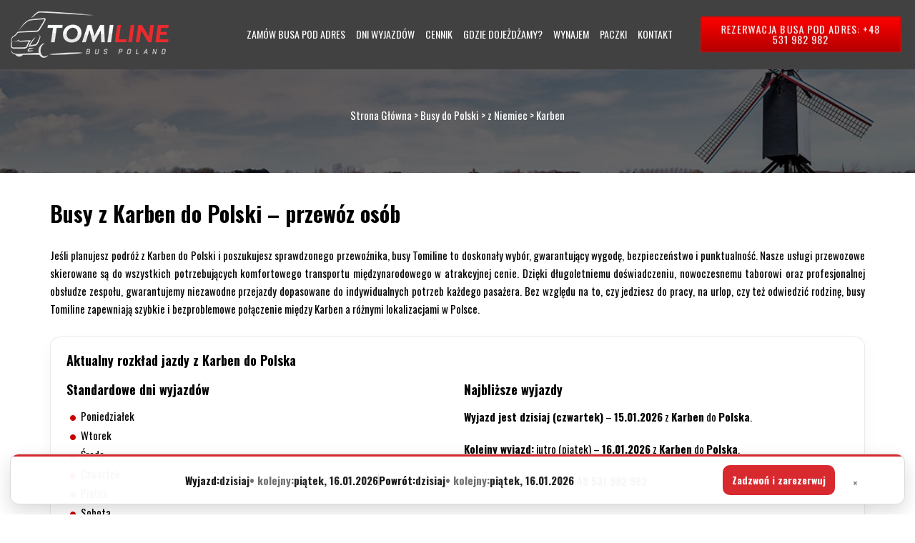

--- FILE ---
content_type: text/html; charset=UTF-8
request_url: https://tomiline.pl/busy-do-polski/z-niemiec/karben/
body_size: 23849
content:
<!DOCTYPE html>
<html lang="pl-PL">
<head>
	<meta charset="UTF-8">
	<meta name="viewport" content="width=device-width">
	<meta name="google-site-verification" content="9bk-eP_xPqAz7v109EEmo4X1iVaLHDUh_HBZt-f3g_M" />
	<title>Busy z Karben do Polski – przewóz osób Tomiline</title>
	<link rel="profile" href="http://gmpg.org/xfn/11">
	<link rel="pingback" href="https://tomiline.pl/xmlrpc.php">
	<link rel="shortcut icon" href="https://tomiline.pl/wp-content/themes/tomiline/favicon.png" /> 
	<link rel="stylesheet" href="https://tomiline.pl/wp-content/themes/tomiline/css/animate.css" />   
	<link href="https://fonts.googleapis.com/css?family=Oswald:300,400,700&amp;subset=latin-ext" rel="stylesheet">
	<link href='https://tomiline.pl/wp-content/themes/tomiline/css/bootstrap.min.css' rel='stylesheet' media="screen">  
	<meta name="google-site-verification" content="kU3_16MkvuvgohNEAO7LgoSesUjBjJfEH7kH5d3xXdw" />
	<!--[if lt IE 9]>
	<script src="https://tomiline.pl/wp-content/themes/tomiline/js/html5.js"></script>
	<![endif]-->
	<meta name='robots' content='index, follow, max-image-preview:large, max-snippet:-1, max-video-preview:-1' />

<!-- Google Tag Manager for WordPress by gtm4wp.com -->
<script data-cfasync="false" data-pagespeed-no-defer>
	var gtm4wp_datalayer_name = "dataLayer";
	var dataLayer = dataLayer || [];
</script>
<!-- End Google Tag Manager for WordPress by gtm4wp.com -->
	<!-- This site is optimized with the Yoast SEO plugin v26.7 - https://yoast.com/wordpress/plugins/seo/ -->
	<meta name="description" content="Szybkie i bezpieczne busy z Karben do Polski. Rezerwuj telefonicznie +48 531 982 982. Komfortowy przewóz osób door-to-door z Tomiline." />
	<link rel="canonical" href="https://tomiline.pl/busy-do-polski/z-niemiec/karben/" />
	<meta property="og:locale" content="pl_PL" />
	<meta property="og:type" content="article" />
	<meta property="og:title" content="Busy z Karben do Polski – przewóz osób Tomiline" />
	<meta property="og:description" content="Szybkie i bezpieczne busy z Karben do Polski. Rezerwuj telefonicznie +48 531 982 982. Komfortowy przewóz osób door-to-door z Tomiline." />
	<meta property="og:url" content="https://tomiline.pl/busy-do-polski/z-niemiec/karben/" />
	<meta property="og:site_name" content="Strona Główna" />
	<meta property="article:publisher" content="https://www.facebook.com/tomiline" />
	<meta property="article:modified_time" content="2026-01-14T14:42:53+00:00" />
	<meta property="og:image" content="https://tomiline.pl/wp-content/themes/tomiline/images/img1.jpg" />
	<meta name="twitter:card" content="summary_large_image" />
	<meta name="twitter:site" content="@Busy_Holandia" />
	<meta name="twitter:label1" content="Szacowany czas czytania" />
	<meta name="twitter:data1" content="2 minuty" />
	<script type="application/ld+json" class="yoast-schema-graph">{"@context":"https://schema.org","@graph":[{"@type":"WebPage","@id":"https://tomiline.pl/busy-do-polski/z-niemiec/karben/","url":"https://tomiline.pl/busy-do-polski/z-niemiec/karben/","name":"Busy z Karben do Polski – przewóz osób Tomiline","isPartOf":{"@id":"https://tomiline.pl/#website"},"primaryImageOfPage":{"@id":"https://tomiline.pl/busy-do-polski/z-niemiec/karben/#primaryimage"},"image":{"@id":"https://tomiline.pl/busy-do-polski/z-niemiec/karben/#primaryimage"},"thumbnailUrl":"https://tomiline.pl/wp-content/themes/tomiline/images/img1.jpg","datePublished":"2023-09-15T04:47:34+00:00","dateModified":"2026-01-14T14:42:53+00:00","description":"Szybkie i bezpieczne busy z Karben do Polski. Rezerwuj telefonicznie +48 531 982 982. Komfortowy przewóz osób door-to-door z Tomiline.","breadcrumb":{"@id":"https://tomiline.pl/busy-do-polski/z-niemiec/karben/#breadcrumb"},"inLanguage":"pl-PL","potentialAction":[{"@type":"ReadAction","target":["https://tomiline.pl/busy-do-polski/z-niemiec/karben/"]}]},{"@type":"ImageObject","inLanguage":"pl-PL","@id":"https://tomiline.pl/busy-do-polski/z-niemiec/karben/#primaryimage","url":"https://tomiline.pl/wp-content/themes/tomiline/images/img1.jpg","contentUrl":"https://tomiline.pl/wp-content/themes/tomiline/images/img1.jpg"},{"@type":"BreadcrumbList","@id":"https://tomiline.pl/busy-do-polski/z-niemiec/karben/#breadcrumb","itemListElement":[{"@type":"ListItem","position":1,"name":"Strona główna","item":"https://tomiline.pl/"},{"@type":"ListItem","position":2,"name":"Busy do Polski","item":"https://tomiline.pl/busy-do-polski/"},{"@type":"ListItem","position":3,"name":"z Niemiec","item":"https://tomiline.pl/busy-do-polski/z-niemiec/"},{"@type":"ListItem","position":4,"name":"Karben"}]},{"@type":"WebSite","@id":"https://tomiline.pl/#website","url":"https://tomiline.pl/","name":"Strona Główna","description":"","potentialAction":[{"@type":"SearchAction","target":{"@type":"EntryPoint","urlTemplate":"https://tomiline.pl/?s={search_term_string}"},"query-input":{"@type":"PropertyValueSpecification","valueRequired":true,"valueName":"search_term_string"}}],"inLanguage":"pl-PL"}]}</script>
	<!-- / Yoast SEO plugin. -->


<link rel='dns-prefetch' href='//www.googletagmanager.com' />
<link rel="alternate" title="oEmbed (JSON)" type="application/json+oembed" href="https://tomiline.pl/wp-json/oembed/1.0/embed?url=https%3A%2F%2Ftomiline.pl%2Fbusy-do-polski%2Fz-niemiec%2Fkarben%2F" />
<link rel="alternate" title="oEmbed (XML)" type="text/xml+oembed" href="https://tomiline.pl/wp-json/oembed/1.0/embed?url=https%3A%2F%2Ftomiline.pl%2Fbusy-do-polski%2Fz-niemiec%2Fkarben%2F&#038;format=xml" />
<style id='wp-img-auto-sizes-contain-inline-css' type='text/css'>
img:is([sizes=auto i],[sizes^="auto," i]){contain-intrinsic-size:3000px 1500px}
/*# sourceURL=wp-img-auto-sizes-contain-inline-css */
</style>
<style id='wp-emoji-styles-inline-css' type='text/css'>

	img.wp-smiley, img.emoji {
		display: inline !important;
		border: none !important;
		box-shadow: none !important;
		height: 1em !important;
		width: 1em !important;
		margin: 0 0.07em !important;
		vertical-align: -0.1em !important;
		background: none !important;
		padding: 0 !important;
	}
/*# sourceURL=wp-emoji-styles-inline-css */
</style>
<style id='wp-block-library-inline-css' type='text/css'>
:root{--wp-block-synced-color:#7a00df;--wp-block-synced-color--rgb:122,0,223;--wp-bound-block-color:var(--wp-block-synced-color);--wp-editor-canvas-background:#ddd;--wp-admin-theme-color:#007cba;--wp-admin-theme-color--rgb:0,124,186;--wp-admin-theme-color-darker-10:#006ba1;--wp-admin-theme-color-darker-10--rgb:0,107,160.5;--wp-admin-theme-color-darker-20:#005a87;--wp-admin-theme-color-darker-20--rgb:0,90,135;--wp-admin-border-width-focus:2px}@media (min-resolution:192dpi){:root{--wp-admin-border-width-focus:1.5px}}.wp-element-button{cursor:pointer}:root .has-very-light-gray-background-color{background-color:#eee}:root .has-very-dark-gray-background-color{background-color:#313131}:root .has-very-light-gray-color{color:#eee}:root .has-very-dark-gray-color{color:#313131}:root .has-vivid-green-cyan-to-vivid-cyan-blue-gradient-background{background:linear-gradient(135deg,#00d084,#0693e3)}:root .has-purple-crush-gradient-background{background:linear-gradient(135deg,#34e2e4,#4721fb 50%,#ab1dfe)}:root .has-hazy-dawn-gradient-background{background:linear-gradient(135deg,#faaca8,#dad0ec)}:root .has-subdued-olive-gradient-background{background:linear-gradient(135deg,#fafae1,#67a671)}:root .has-atomic-cream-gradient-background{background:linear-gradient(135deg,#fdd79a,#004a59)}:root .has-nightshade-gradient-background{background:linear-gradient(135deg,#330968,#31cdcf)}:root .has-midnight-gradient-background{background:linear-gradient(135deg,#020381,#2874fc)}:root{--wp--preset--font-size--normal:16px;--wp--preset--font-size--huge:42px}.has-regular-font-size{font-size:1em}.has-larger-font-size{font-size:2.625em}.has-normal-font-size{font-size:var(--wp--preset--font-size--normal)}.has-huge-font-size{font-size:var(--wp--preset--font-size--huge)}.has-text-align-center{text-align:center}.has-text-align-left{text-align:left}.has-text-align-right{text-align:right}.has-fit-text{white-space:nowrap!important}#end-resizable-editor-section{display:none}.aligncenter{clear:both}.items-justified-left{justify-content:flex-start}.items-justified-center{justify-content:center}.items-justified-right{justify-content:flex-end}.items-justified-space-between{justify-content:space-between}.screen-reader-text{border:0;clip-path:inset(50%);height:1px;margin:-1px;overflow:hidden;padding:0;position:absolute;width:1px;word-wrap:normal!important}.screen-reader-text:focus{background-color:#ddd;clip-path:none;color:#444;display:block;font-size:1em;height:auto;left:5px;line-height:normal;padding:15px 23px 14px;text-decoration:none;top:5px;width:auto;z-index:100000}html :where(.has-border-color){border-style:solid}html :where([style*=border-top-color]){border-top-style:solid}html :where([style*=border-right-color]){border-right-style:solid}html :where([style*=border-bottom-color]){border-bottom-style:solid}html :where([style*=border-left-color]){border-left-style:solid}html :where([style*=border-width]){border-style:solid}html :where([style*=border-top-width]){border-top-style:solid}html :where([style*=border-right-width]){border-right-style:solid}html :where([style*=border-bottom-width]){border-bottom-style:solid}html :where([style*=border-left-width]){border-left-style:solid}html :where(img[class*=wp-image-]){height:auto;max-width:100%}:where(figure){margin:0 0 1em}html :where(.is-position-sticky){--wp-admin--admin-bar--position-offset:var(--wp-admin--admin-bar--height,0px)}@media screen and (max-width:600px){html :where(.is-position-sticky){--wp-admin--admin-bar--position-offset:0px}}

/*# sourceURL=wp-block-library-inline-css */
</style><style id='global-styles-inline-css' type='text/css'>
:root{--wp--preset--aspect-ratio--square: 1;--wp--preset--aspect-ratio--4-3: 4/3;--wp--preset--aspect-ratio--3-4: 3/4;--wp--preset--aspect-ratio--3-2: 3/2;--wp--preset--aspect-ratio--2-3: 2/3;--wp--preset--aspect-ratio--16-9: 16/9;--wp--preset--aspect-ratio--9-16: 9/16;--wp--preset--color--black: #000000;--wp--preset--color--cyan-bluish-gray: #abb8c3;--wp--preset--color--white: #ffffff;--wp--preset--color--pale-pink: #f78da7;--wp--preset--color--vivid-red: #cf2e2e;--wp--preset--color--luminous-vivid-orange: #ff6900;--wp--preset--color--luminous-vivid-amber: #fcb900;--wp--preset--color--light-green-cyan: #7bdcb5;--wp--preset--color--vivid-green-cyan: #00d084;--wp--preset--color--pale-cyan-blue: #8ed1fc;--wp--preset--color--vivid-cyan-blue: #0693e3;--wp--preset--color--vivid-purple: #9b51e0;--wp--preset--gradient--vivid-cyan-blue-to-vivid-purple: linear-gradient(135deg,rgb(6,147,227) 0%,rgb(155,81,224) 100%);--wp--preset--gradient--light-green-cyan-to-vivid-green-cyan: linear-gradient(135deg,rgb(122,220,180) 0%,rgb(0,208,130) 100%);--wp--preset--gradient--luminous-vivid-amber-to-luminous-vivid-orange: linear-gradient(135deg,rgb(252,185,0) 0%,rgb(255,105,0) 100%);--wp--preset--gradient--luminous-vivid-orange-to-vivid-red: linear-gradient(135deg,rgb(255,105,0) 0%,rgb(207,46,46) 100%);--wp--preset--gradient--very-light-gray-to-cyan-bluish-gray: linear-gradient(135deg,rgb(238,238,238) 0%,rgb(169,184,195) 100%);--wp--preset--gradient--cool-to-warm-spectrum: linear-gradient(135deg,rgb(74,234,220) 0%,rgb(151,120,209) 20%,rgb(207,42,186) 40%,rgb(238,44,130) 60%,rgb(251,105,98) 80%,rgb(254,248,76) 100%);--wp--preset--gradient--blush-light-purple: linear-gradient(135deg,rgb(255,206,236) 0%,rgb(152,150,240) 100%);--wp--preset--gradient--blush-bordeaux: linear-gradient(135deg,rgb(254,205,165) 0%,rgb(254,45,45) 50%,rgb(107,0,62) 100%);--wp--preset--gradient--luminous-dusk: linear-gradient(135deg,rgb(255,203,112) 0%,rgb(199,81,192) 50%,rgb(65,88,208) 100%);--wp--preset--gradient--pale-ocean: linear-gradient(135deg,rgb(255,245,203) 0%,rgb(182,227,212) 50%,rgb(51,167,181) 100%);--wp--preset--gradient--electric-grass: linear-gradient(135deg,rgb(202,248,128) 0%,rgb(113,206,126) 100%);--wp--preset--gradient--midnight: linear-gradient(135deg,rgb(2,3,129) 0%,rgb(40,116,252) 100%);--wp--preset--font-size--small: 13px;--wp--preset--font-size--medium: 20px;--wp--preset--font-size--large: 36px;--wp--preset--font-size--x-large: 42px;--wp--preset--spacing--20: 0.44rem;--wp--preset--spacing--30: 0.67rem;--wp--preset--spacing--40: 1rem;--wp--preset--spacing--50: 1.5rem;--wp--preset--spacing--60: 2.25rem;--wp--preset--spacing--70: 3.38rem;--wp--preset--spacing--80: 5.06rem;--wp--preset--shadow--natural: 6px 6px 9px rgba(0, 0, 0, 0.2);--wp--preset--shadow--deep: 12px 12px 50px rgba(0, 0, 0, 0.4);--wp--preset--shadow--sharp: 6px 6px 0px rgba(0, 0, 0, 0.2);--wp--preset--shadow--outlined: 6px 6px 0px -3px rgb(255, 255, 255), 6px 6px rgb(0, 0, 0);--wp--preset--shadow--crisp: 6px 6px 0px rgb(0, 0, 0);}:where(.is-layout-flex){gap: 0.5em;}:where(.is-layout-grid){gap: 0.5em;}body .is-layout-flex{display: flex;}.is-layout-flex{flex-wrap: wrap;align-items: center;}.is-layout-flex > :is(*, div){margin: 0;}body .is-layout-grid{display: grid;}.is-layout-grid > :is(*, div){margin: 0;}:where(.wp-block-columns.is-layout-flex){gap: 2em;}:where(.wp-block-columns.is-layout-grid){gap: 2em;}:where(.wp-block-post-template.is-layout-flex){gap: 1.25em;}:where(.wp-block-post-template.is-layout-grid){gap: 1.25em;}.has-black-color{color: var(--wp--preset--color--black) !important;}.has-cyan-bluish-gray-color{color: var(--wp--preset--color--cyan-bluish-gray) !important;}.has-white-color{color: var(--wp--preset--color--white) !important;}.has-pale-pink-color{color: var(--wp--preset--color--pale-pink) !important;}.has-vivid-red-color{color: var(--wp--preset--color--vivid-red) !important;}.has-luminous-vivid-orange-color{color: var(--wp--preset--color--luminous-vivid-orange) !important;}.has-luminous-vivid-amber-color{color: var(--wp--preset--color--luminous-vivid-amber) !important;}.has-light-green-cyan-color{color: var(--wp--preset--color--light-green-cyan) !important;}.has-vivid-green-cyan-color{color: var(--wp--preset--color--vivid-green-cyan) !important;}.has-pale-cyan-blue-color{color: var(--wp--preset--color--pale-cyan-blue) !important;}.has-vivid-cyan-blue-color{color: var(--wp--preset--color--vivid-cyan-blue) !important;}.has-vivid-purple-color{color: var(--wp--preset--color--vivid-purple) !important;}.has-black-background-color{background-color: var(--wp--preset--color--black) !important;}.has-cyan-bluish-gray-background-color{background-color: var(--wp--preset--color--cyan-bluish-gray) !important;}.has-white-background-color{background-color: var(--wp--preset--color--white) !important;}.has-pale-pink-background-color{background-color: var(--wp--preset--color--pale-pink) !important;}.has-vivid-red-background-color{background-color: var(--wp--preset--color--vivid-red) !important;}.has-luminous-vivid-orange-background-color{background-color: var(--wp--preset--color--luminous-vivid-orange) !important;}.has-luminous-vivid-amber-background-color{background-color: var(--wp--preset--color--luminous-vivid-amber) !important;}.has-light-green-cyan-background-color{background-color: var(--wp--preset--color--light-green-cyan) !important;}.has-vivid-green-cyan-background-color{background-color: var(--wp--preset--color--vivid-green-cyan) !important;}.has-pale-cyan-blue-background-color{background-color: var(--wp--preset--color--pale-cyan-blue) !important;}.has-vivid-cyan-blue-background-color{background-color: var(--wp--preset--color--vivid-cyan-blue) !important;}.has-vivid-purple-background-color{background-color: var(--wp--preset--color--vivid-purple) !important;}.has-black-border-color{border-color: var(--wp--preset--color--black) !important;}.has-cyan-bluish-gray-border-color{border-color: var(--wp--preset--color--cyan-bluish-gray) !important;}.has-white-border-color{border-color: var(--wp--preset--color--white) !important;}.has-pale-pink-border-color{border-color: var(--wp--preset--color--pale-pink) !important;}.has-vivid-red-border-color{border-color: var(--wp--preset--color--vivid-red) !important;}.has-luminous-vivid-orange-border-color{border-color: var(--wp--preset--color--luminous-vivid-orange) !important;}.has-luminous-vivid-amber-border-color{border-color: var(--wp--preset--color--luminous-vivid-amber) !important;}.has-light-green-cyan-border-color{border-color: var(--wp--preset--color--light-green-cyan) !important;}.has-vivid-green-cyan-border-color{border-color: var(--wp--preset--color--vivid-green-cyan) !important;}.has-pale-cyan-blue-border-color{border-color: var(--wp--preset--color--pale-cyan-blue) !important;}.has-vivid-cyan-blue-border-color{border-color: var(--wp--preset--color--vivid-cyan-blue) !important;}.has-vivid-purple-border-color{border-color: var(--wp--preset--color--vivid-purple) !important;}.has-vivid-cyan-blue-to-vivid-purple-gradient-background{background: var(--wp--preset--gradient--vivid-cyan-blue-to-vivid-purple) !important;}.has-light-green-cyan-to-vivid-green-cyan-gradient-background{background: var(--wp--preset--gradient--light-green-cyan-to-vivid-green-cyan) !important;}.has-luminous-vivid-amber-to-luminous-vivid-orange-gradient-background{background: var(--wp--preset--gradient--luminous-vivid-amber-to-luminous-vivid-orange) !important;}.has-luminous-vivid-orange-to-vivid-red-gradient-background{background: var(--wp--preset--gradient--luminous-vivid-orange-to-vivid-red) !important;}.has-very-light-gray-to-cyan-bluish-gray-gradient-background{background: var(--wp--preset--gradient--very-light-gray-to-cyan-bluish-gray) !important;}.has-cool-to-warm-spectrum-gradient-background{background: var(--wp--preset--gradient--cool-to-warm-spectrum) !important;}.has-blush-light-purple-gradient-background{background: var(--wp--preset--gradient--blush-light-purple) !important;}.has-blush-bordeaux-gradient-background{background: var(--wp--preset--gradient--blush-bordeaux) !important;}.has-luminous-dusk-gradient-background{background: var(--wp--preset--gradient--luminous-dusk) !important;}.has-pale-ocean-gradient-background{background: var(--wp--preset--gradient--pale-ocean) !important;}.has-electric-grass-gradient-background{background: var(--wp--preset--gradient--electric-grass) !important;}.has-midnight-gradient-background{background: var(--wp--preset--gradient--midnight) !important;}.has-small-font-size{font-size: var(--wp--preset--font-size--small) !important;}.has-medium-font-size{font-size: var(--wp--preset--font-size--medium) !important;}.has-large-font-size{font-size: var(--wp--preset--font-size--large) !important;}.has-x-large-font-size{font-size: var(--wp--preset--font-size--x-large) !important;}
/*# sourceURL=global-styles-inline-css */
</style>

<style id='classic-theme-styles-inline-css' type='text/css'>
/*! This file is auto-generated */
.wp-block-button__link{color:#fff;background-color:#32373c;border-radius:9999px;box-shadow:none;text-decoration:none;padding:calc(.667em + 2px) calc(1.333em + 2px);font-size:1.125em}.wp-block-file__button{background:#32373c;color:#fff;text-decoration:none}
/*# sourceURL=/wp-includes/css/classic-themes.min.css */
</style>
<link rel='stylesheet' id='contact-form-7-css' href='https://tomiline.pl/wp-content/plugins/contact-form-7/includes/css/styles.css?ver=6.1.4' type='text/css' media='all' />
<link rel='stylesheet' id='responsive-lightbox-swipebox-css' href='https://tomiline.pl/wp-content/plugins/responsive-lightbox/assets/swipebox/swipebox.min.css?ver=1.5.2' type='text/css' media='all' />
<link rel='stylesheet' id='tomiline-ai-front-css' href='https://tomiline.pl/wp-content/plugins/tomiline-ai-content/assets/front.css?ver=0.2.0' type='text/css' media='all' />
<link rel='stylesheet' id='wpcf7-redirect-script-frontend-css' href='https://tomiline.pl/wp-content/plugins/wpcf7-redirect/build/assets/frontend-script.css?ver=2c532d7e2be36f6af233' type='text/css' media='all' />
<link rel='stylesheet' id='investnet-style-css' href='https://tomiline.pl/wp-content/themes/tomiline/style.css?ver=2017-01-09' type='text/css' media='all' />
<link rel='stylesheet' id='tablepress-default-css' href='https://tomiline.pl/wp-content/plugins/tablepress/css/build/default.css?ver=3.2.6' type='text/css' media='all' />
<script type="text/javascript" src="https://tomiline.pl/wp-includes/js/jquery/jquery.min.js?ver=3.7.1" id="jquery-core-js"></script>
<script type="text/javascript" src="https://tomiline.pl/wp-includes/js/jquery/jquery-migrate.min.js?ver=3.4.1" id="jquery-migrate-js"></script>
<script type="text/javascript" src="https://tomiline.pl/wp-content/plugins/responsive-lightbox/assets/infinitescroll/infinite-scroll.pkgd.min.js?ver=4.0.1" id="responsive-lightbox-infinite-scroll-js"></script>
<script type="text/javascript" src="//tomiline.pl/wp-content/plugins/revslider/sr6/assets/js/rbtools.min.js?ver=6.7.40" async id="tp-tools-js"></script>
<script type="text/javascript" src="//tomiline.pl/wp-content/plugins/revslider/sr6/assets/js/rs6.min.js?ver=6.7.40" async id="revmin-js"></script>

<!-- Fragment znacznika Google (gtag.js) dodany przez Site Kit -->
<!-- Fragment Google Analytics dodany przez Site Kit -->
<script type="text/javascript" src="https://www.googletagmanager.com/gtag/js?id=GT-NBQJWXRJ" id="google_gtagjs-js" async></script>
<script type="text/javascript" id="google_gtagjs-js-after">
/* <![CDATA[ */
window.dataLayer = window.dataLayer || [];function gtag(){dataLayer.push(arguments);}
gtag("set","linker",{"domains":["tomiline.pl"]});
gtag("js", new Date());
gtag("set", "developer_id.dZTNiMT", true);
gtag("config", "GT-NBQJWXRJ");
 window._googlesitekit = window._googlesitekit || {}; window._googlesitekit.throttledEvents = []; window._googlesitekit.gtagEvent = (name, data) => { var key = JSON.stringify( { name, data } ); if ( !! window._googlesitekit.throttledEvents[ key ] ) { return; } window._googlesitekit.throttledEvents[ key ] = true; setTimeout( () => { delete window._googlesitekit.throttledEvents[ key ]; }, 5 ); gtag( "event", name, { ...data, event_source: "site-kit" } ); }; 
//# sourceURL=google_gtagjs-js-after
/* ]]> */
</script>
<link rel="https://api.w.org/" href="https://tomiline.pl/wp-json/" /><link rel="alternate" title="JSON" type="application/json" href="https://tomiline.pl/wp-json/wp/v2/pages/170421" /><link rel="EditURI" type="application/rsd+xml" title="RSD" href="https://tomiline.pl/xmlrpc.php?rsd" />
<meta name="generator" content="WordPress 6.9" />
<link rel='shortlink' href='https://tomiline.pl/?p=170421' />
<!-- start Simple Custom CSS and JS -->
<script type="text/javascript">
document.addEventListener('DOMContentLoaded', function () {
  document.querySelectorAll('.tomiline-allcities').forEach(function (root) {
    const input = root.querySelector('.tomiline-allcities__input');
    const globalEmpty = root.querySelector('.tomiline-allcities__global-empty');

    function applyFilterForSection(sec) {
      const q = input ? (input.value || '').trim().toLowerCase() : '';
      const cards = Array.from(sec.querySelectorAll('.tomiline-allcities__card'));
      const empty = sec.querySelector('.tomiline-allcities__empty');
      const moreWrap = sec.querySelector('.tomiline-allcities__morewrap');

      let visible = 0;

      cards.forEach(function (a) {
        const title = (a.getAttribute('data-title') || '');

        // ❌ nie pasuje do frazy
        if (q && title.indexOf(q) === -1) {
          a.style.display = 'none';
          return;
        }

        // ✅ PASUJE
        if (q) {
          // 🔴 KLUCZOWA POPRAWKA
          a.style.display = 'block'; // nadpisuje .is-hidden
        } else {
          // bez wyszukiwania → respektuj "Pokaż więcej"
          if (a.classList.contains('is-hidden')) {
            a.style.display = 'none';
            return;
          }
          a.style.display = 'block';
        }

        visible++;
      });

      // przy wyszukiwaniu chowamy "Pokaż więcej"
      if (moreWrap) moreWrap.style.display = q ? 'none' : '';

      if (empty) empty.style.display = visible ? 'none' : '';
      return visible;
    }

    function applyAll() {
      let anyVisible = 0;
      root.querySelectorAll('.tomiline-allcities__section').forEach(function (sec) {
        anyVisible += applyFilterForSection(sec);
      });
      if (globalEmpty) globalEmpty.style.display = anyVisible ? 'none' : '';
    }

    if (input) input.addEventListener('input', applyAll);

    // Pokaż więcej
    root.addEventListener('click', function (e) {
      const btn = e.target.closest('.tomiline-allcities__morebtn');
      if (!btn) return;

      e.preventDefault();

      const sec = btn.closest('.tomiline-allcities__section');
      if (!sec) return;

      const step = parseInt(btn.getAttribute('data-step') || '48', 10);
      const hidden = Array.from(sec.querySelectorAll('.tomiline-allcities__card.is-hidden')).slice(0, step);

      hidden.forEach(function (a) {
        a.classList.remove('is-hidden');
        a.style.display = 'block';
      });

      if (sec.querySelectorAll('.tomiline-allcities__card.is-hidden').length === 0) {
        const wrap = btn.closest('.tomiline-allcities__morewrap');
        if (wrap) wrap.style.display = 'none';
      }

      applyAll();
    });

    applyAll();
  });
});
</script>
<!-- end Simple Custom CSS and JS -->
<meta name="generator" content="Site Kit by Google 1.170.0" />
<!-- Google Tag Manager for WordPress by gtm4wp.com -->
<!-- GTM Container placement set to automatic -->
<script data-cfasync="false" data-pagespeed-no-defer>
	var dataLayer_content = {"pagePostType":"page","pagePostType2":"single-page","pagePostAuthor":"Tomiline"};
	dataLayer.push( dataLayer_content );
</script>
<script data-cfasync="false" data-pagespeed-no-defer>
(function(w,d,s,l,i){w[l]=w[l]||[];w[l].push({'gtm.start':
new Date().getTime(),event:'gtm.js'});var f=d.getElementsByTagName(s)[0],
j=d.createElement(s),dl=l!='dataLayer'?'&l='+l:'';j.async=true;j.src=
'//www.googletagmanager.com/gtm.js?id='+i+dl;f.parentNode.insertBefore(j,f);
})(window,document,'script','dataLayer','GTM-KVW7V2TF');
</script>
<!-- End Google Tag Manager for WordPress by gtm4wp.com --><meta name="generator" content="Powered by Slider Revolution 6.7.40 - responsive, Mobile-Friendly Slider Plugin for WordPress with comfortable drag and drop interface." />

<script type="application/ld+json">{"@context":"https://schema.org","@type":"FAQPage","mainEntity":[{"@type":"Question","name":"Jak zarezerwować przejazd busy z Karben do Polski?","acceptedAnswer":{"@type":"Answer","text":"Rezerwacji można dokonać wyłącznie telefonicznie pod numerem +48 531 982 982, podając datę, miejsce odbioru oraz cel podróży w Polsce."}},{"@type":"Question","name":"Czy busy Tomiline realizują usługę door-to-door?","acceptedAnswer":{"@type":"Answer","text":"Tak, oferujemy usługę door-to-door – odbieramy pasażera spod wskazanego adresu w Karben i dowozimy pod konkretny adres w Polsce."}},{"@type":"Question","name":"Jak długo trwa przejazd z Karben do Polski?","acceptedAnswer":{"@type":"Answer","text":"Czas przejazdu zależy od dokładnego miejsca docelowego w Polsce oraz warunków drogowych, typowo trwa od kilku do kilkunastu godzin."}},{"@type":"Question","name":"Czy przewóz obejmuje transport bagażu?","acceptedAnswer":{"@type":"Answer","text":"Tak, busy Tomiline mają wydzielone miejsce na bagaże, a pasażerowie mogą przewozić walizki i torby bez dodatkowych opłat, w rozsądnych ilościach."}},{"@type":"Question","name":"Czy mogę zmienić termin rezerwacji?","acceptedAnswer":{"@type":"Answer","text":"Zmiany terminu są możliwe po wcześniejszym kontakcie telefonicznym, najlepiej jak najszybciej przed planowanym przejazdem."}},{"@type":"Question","name":"Czy busy są klimatyzowane?","acceptedAnswer":{"@type":"Answer","text":"Tak, wszystkie nasze busy wyposażone są w klimatyzację, co zapewnia komfortową podróż w każdych warunkach pogodowych."}},{"@type":"Question","name":"Jakie są zasady bezpieczeństwa podczas przejazdu?","acceptedAnswer":{"@type":"Answer","text":"Nasi kierowcy przestrzegają wszystkich przepisów ruchu drogowego, a busy są regularnie serwisowane i wyposażone w systemy bezpieczeństwa."}},{"@type":"Question","name":"Czy można zarezerwować przewóz dla grupy?","acceptedAnswer":{"@type":"Answer","text":"Oczywiście, organizujemy przewozy dla osób indywidualnych oraz grup, dostosowując pojazd i trasę do liczby pasażerów."}}]}</script>
<script>function setREVStartSize(e){
			//window.requestAnimationFrame(function() {
				window.RSIW = window.RSIW===undefined ? window.innerWidth : window.RSIW;
				window.RSIH = window.RSIH===undefined ? window.innerHeight : window.RSIH;
				try {
					var pw = document.getElementById(e.c).parentNode.offsetWidth,
						newh;
					pw = pw===0 || isNaN(pw) || (e.l=="fullwidth" || e.layout=="fullwidth") ? window.RSIW : pw;
					e.tabw = e.tabw===undefined ? 0 : parseInt(e.tabw);
					e.thumbw = e.thumbw===undefined ? 0 : parseInt(e.thumbw);
					e.tabh = e.tabh===undefined ? 0 : parseInt(e.tabh);
					e.thumbh = e.thumbh===undefined ? 0 : parseInt(e.thumbh);
					e.tabhide = e.tabhide===undefined ? 0 : parseInt(e.tabhide);
					e.thumbhide = e.thumbhide===undefined ? 0 : parseInt(e.thumbhide);
					e.mh = e.mh===undefined || e.mh=="" || e.mh==="auto" ? 0 : parseInt(e.mh,0);
					if(e.layout==="fullscreen" || e.l==="fullscreen")
						newh = Math.max(e.mh,window.RSIH);
					else{
						e.gw = Array.isArray(e.gw) ? e.gw : [e.gw];
						for (var i in e.rl) if (e.gw[i]===undefined || e.gw[i]===0) e.gw[i] = e.gw[i-1];
						e.gh = e.el===undefined || e.el==="" || (Array.isArray(e.el) && e.el.length==0)? e.gh : e.el;
						e.gh = Array.isArray(e.gh) ? e.gh : [e.gh];
						for (var i in e.rl) if (e.gh[i]===undefined || e.gh[i]===0) e.gh[i] = e.gh[i-1];
											
						var nl = new Array(e.rl.length),
							ix = 0,
							sl;
						e.tabw = e.tabhide>=pw ? 0 : e.tabw;
						e.thumbw = e.thumbhide>=pw ? 0 : e.thumbw;
						e.tabh = e.tabhide>=pw ? 0 : e.tabh;
						e.thumbh = e.thumbhide>=pw ? 0 : e.thumbh;
						for (var i in e.rl) nl[i] = e.rl[i]<window.RSIW ? 0 : e.rl[i];
						sl = nl[0];
						for (var i in nl) if (sl>nl[i] && nl[i]>0) { sl = nl[i]; ix=i;}
						var m = pw>(e.gw[ix]+e.tabw+e.thumbw) ? 1 : (pw-(e.tabw+e.thumbw)) / (e.gw[ix]);
						newh =  (e.gh[ix] * m) + (e.tabh + e.thumbh);
					}
					var el = document.getElementById(e.c);
					if (el!==null && el) el.style.height = newh+"px";
					el = document.getElementById(e.c+"_wrapper");
					if (el!==null && el) {
						el.style.height = newh+"px";
						el.style.display = "block";
					}
				} catch(e){
					console.log("Failure at Presize of Slider:" + e)
				}
			//});
		  };</script>
		<style type="text/css" id="wp-custom-css">
			.tomiline-city-list { margin: 26px 0; }
.tomiline-city-head { display:flex; align-items:flex-end; justify-content:space-between; gap:14px; flex-wrap:wrap; }
.tomiline-city-title { margin: 0; font-size: 22px; line-height: 1.2; }

.tomiline-city-search { margin-left:auto; }
.tomiline-city-input{
  width: min(520px, 100%);
  padding: 12px 14px;
  border: 1px solid rgba(0,0,0,.14);
  border-radius: 12px;
  outline: none;
}
.tomiline-city-input:focus{ border-color: rgba(0,0,0,.28); }

.tomiline-city-grid{
  margin-top: 14px;
  display: grid;
  grid-template-columns: repeat(4, minmax(0, 1fr));
  gap: 12px;
}

@media (max-width: 1100px){ .tomiline-city-grid{ grid-template-columns: repeat(3, 1fr); } }
@media (max-width: 780px){  .tomiline-city-grid{ grid-template-columns: repeat(2, 1fr); } }
@media (max-width: 480px){  .tomiline-city-grid{ grid-template-columns: 1fr; } }

.tomiline-city-card{
  display:flex;
  align-items:center;
  justify-content:space-between;
  gap:10px;
  padding:12px 14px;
  border:1px solid rgba(0,0,0,.10);
  border-radius:14px;
  text-decoration:none !important;
  background:#fff;
  transition: transform .08s ease, box-shadow .15s ease, border-color .15s ease;
}
.tomiline-city-card:hover{
  transform: translateY(-1px);
  border-color: rgba(0,0,0,.18);
  box-shadow: 0 10px 28px rgba(0,0,0,.08);
}
.tomiline-city-name{ font-weight: 600; line-height: 1.2; }
.tomiline-city-arrow{ opacity:.6; font-size: 18px; }

.tomiline-city-empty{
  margin-top: 12px;
  padding: 10px 12px;
  border-radius: 12px;
  background: rgba(0,0,0,.04);
}
/* FIX: nie nadpisujemy Bootstrapa */
.tomiline-routes-grid .row{
  display: block !important; /* wraca do normalnego działania bootstrapowej siatki */
}

/* wygląd i pełna szerokość nagłówka */
.tomiline-route-toggle{
  width: 100% !important;
  display: flex !important;
  align-items: center;
  justify-content: space-between;
  padding: 14px 16px !important;
  border: 0 !important;
  border-radius: 0 !important;
  background: #111 !important;
  color: #fff !important;
  text-align: left !important;
  cursor: pointer;
}

/* lista miast ma być "jeden pod drugim" */
.tomiline-route-list{
  display: block !important;
  overflow-y: auto;
  overflow-x: hidden;
  padding-right: 6px;
}

.tomiline-route-link{
  display: block !important;
  width: 100% !important;
  margin: 0 0 8px 0 !important;
  padding: 10px 12px !important;
  border: 1px solid rgba(0,0,0,.08);
  border-radius: 10px;
  text-decoration: none !important;
  background: #fff;
  line-height: 1.2;
}
/* większy odstęp nad sekcją "Kierunki i miasta" */
.tomiline-routes-grid{
  margin-top: 80px;   /* możesz zmienić np. 100px */
}
/* czerwone buttony w sekcji "Kierunki i miasta" */
.tomiline-route-toggle{
  background: #c40000 !important; /* czerwony */
}
/* odstęp między buttonami w tej samej kolumnie */
.tomiline-route-box{
  margin-bottom: 14px;
}

/* === Inne połączenia – styling premium === */

.tomiline-city-connections{
  margin: 24px 0 12px;
  padding: 18px 20px;
  border-radius: 18px;
  background: rgba(255,255,255,0.85);
  backdrop-filter: blur(2px);
}

.tomiline-city-connections__title{
  font-weight: 800;
  font-size: 18px;
  margin-bottom: 14px;
  color: #111;
}

/* kontener buttonów */
.tomiline-city-connections__buttons{
  display: flex;
  flex-wrap: wrap;
  gap: 12px;
}

/* button */
.tomiline-city-conn-btn{
  display: inline-flex;
  align-items: center;
  padding: 11px 18px;
  border-radius: 999px; /* miękkie pill */
  background: linear-gradient(135deg, #c40000, #a80000);
  color: #fff !important;
  text-decoration: none !important;
  font-weight: 700;
  font-size: 14px;
  letter-spacing: .2px;
  box-shadow: 0 6px 16px rgba(196,0,0,.25);
  transition: transform .12s ease, box-shadow .12s ease, filter .12s ease;
}

/* hover */
.tomiline-city-conn-btn:hover{
  transform: translateY(-1px);
  box-shadow: 0 10px 26px rgba(196,0,0,.35);
  filter: brightness(1.05);
}

/* mobile */
@media (max-width: 640px){
  .tomiline-city-conn-btn{
    font-size: 13px;
    padding: 10px 16px;
  }
}
/* wyrównanie sekcji "Sprawdź inne połączenia" do kontenera strony */
.tomiline-city-connections{
  max-width: 1200px;     /* dopasuj jeśli masz inny container */
  margin-left: auto;
  margin-right: auto;
  padding-left: 15px;
  padding-right: 15px;
}
.tomiline-allcities{ max-width:1200px; margin: 0 auto; padding: 0 15px; }
.tomiline-allcities__title{ margin: 0 0 14px; font-weight: 900; }

.tomiline-allcities__search{ margin: 0 0 18px; }
.tomiline-allcities__input{
  width: min(640px, 100%);
  padding: 12px 14px;
  border: 1px solid rgba(0,0,0,.14);
  border-radius: 12px;
  outline: none;
}
.tomiline-allcities__input:focus{ border-color: rgba(0,0,0,.28); }

.tomiline-allcities__section{
  margin: 18px 0 26px;
  padding: 16px 16px 18px;
  border: 1px solid rgba(0,0,0,.10);
  border-radius: 18px;
  background: rgba(255,255,255,.9);
}

.tomiline-allcities__head{
  display:flex; align-items:flex-end; justify-content:space-between; gap:12px; flex-wrap:wrap;
  margin-bottom: 12px;
}
.tomiline-allcities__h3{ margin:0; font-weight: 900; }
.tomiline-allcities__count{ opacity:.75; font-weight: 700; }

.tomiline-allcities__grid{
  display:grid;
  grid-template-columns: repeat(4, minmax(0, 1fr));
  gap: 10px;
}
@media (max-width: 1100px){ .tomiline-allcities__grid{ grid-template-columns: repeat(3, 1fr); } }
@media (max-width: 780px){ .tomiline-allcities__grid{ grid-template-columns: repeat(2, 1fr); } }
@media (max-width: 480px){ .tomiline-allcities__grid{ grid-template-columns: 1fr; } }

.tomiline-allcities__card{
  display:block;
  padding: 11px 12px;
  border: 1px solid rgba(0,0,0,.10);
  border-radius: 14px;
  background:#fff;
  text-decoration:none !important;
  font-weight: 700;
  line-height: 1.2;
}
.tomiline-allcities__card:hover{
  border-color: rgba(0,0,0,.18);
  box-shadow: 0 10px 26px rgba(0,0,0,.08);
}

/* ukrywanie dla "Pokaż więcej" */
.tomiline-allcities__card.is-hidden{ display:none; }

/* przycisk "Pokaż więcej" */
.tomiline-allcities__morewrap{ margin-top: 14px; text-align: center; }
.tomiline-allcities__morebtn{
  background:#111;
  color:#fff;
  border: none;
  padding: 10px 14px;
  border-radius: 12px;
  font-weight: 800;
  cursor: pointer;
}
.tomiline-allcities__morebtn:hover{ filter: brightness(1.08); }

.tomiline-allcities__empty,
.tomiline-allcities__global-empty{
  margin-top: 12px;
  padding: 10px 12px;
  border-radius: 12px;
  background: rgba(0,0,0,.04);
}
/* odstęp między buttonem trasy a pierwszym miastem */
.tomiline-route-panel,
.tomiline-city-grid,
.tomiline-allcities__grid {
  margin-top: 12px;
}
.tomiline-box{
  margin: 0 0 40px 0;   /* odstęp między sekcjami */
}

.tomiline-box h2{
  margin: 0 0 14px 0;   /* odstęp pod nagłówkiem */
  line-height: 1.2;
}

.tomiline-links{
  list-style: none;
  padding-left: 0;
  margin: 0;
}

.tomiline-links li{
  margin: 6px 0;        /* odstęp między linkami */
}

		</style>
		  
	<script src="https://tomiline.pl/wp-content/themes/tomiline/js/animate-plus.min.js" type="text/javascript"></script>   
	<script src="https://tomiline.pl/wp-content/themes/tomiline/js/bootstrap.min.js"></script>  
<link rel='stylesheet' id='rs-plugin-settings-css' href='//tomiline.pl/wp-content/plugins/revslider/sr6/assets/css/rs6.css?ver=6.7.40' type='text/css' media='all' />
<style id='rs-plugin-settings-inline-css' type='text/css'>
.tp-caption a{color:#FFF;text-shadow:none;font-family:Dosis;  display:block;-webkit-transition:all 0.2s ease-out;-moz-transition:all 0.2s ease-out;-o-transition:all 0.2s ease-out;-ms-transition:all 0.2s ease-out}.tp-caption a:hover{opacity:0.6}
/*# sourceURL=rs-plugin-settings-inline-css */
</style>
</head>

<body class="wp-singular page-template-default page page-id-170421 page-child parent-pageid-161282 wp-theme-tomiline"> 
	
<!-- GTM Container placement set to automatic -->
<!-- Google Tag Manager (noscript) -->
				<noscript><iframe src="https://www.googletagmanager.com/ns.html?id=GTM-KVW7V2TF" height="0" width="0" style="display:none;visibility:hidden" aria-hidden="true"></iframe></noscript>
<!-- End Google Tag Manager (noscript) -->	<div id="page">
		<header id="top">   
			<section class="container-fluid">
				<div class="row">
					<div class="col-md-3 logo">
						<a href="https://tomiline.pl/" title="Strona Główna" rel="home"><img src="https://tomiline.pl/wp-content/themes/tomiline/images/logo.png" alt="Strona Główna" /></a>
					</div>
					<div class="col-md-6 menu-top">
						<nav id="site-navigation" class="navigation main-navigation" role="navigation">
							<button class="menu-toggle">MENU</button> 
							<div class="menu-glowne-menu-container"><ul id="menu-glowne-menu" class="nav-menu"><li id="menu-item-161881" class="menu-item menu-item-type-custom menu-item-object-custom menu-item-161881"><a target="_blank" rel="nofollow" href="https://tomiline.pl/rezerwacja/" title="Rezerwacja przejazdu">Zamów busa pod adres</a></li>
<li id="menu-item-162826" class="menu-item menu-item-type-post_type menu-item-object-page menu-item-162826"><a target="_blank" rel="nofollow" href="https://tomiline.pl/rozklad-jazdy/" title="Rozkład jazdy busów Tomiline">Dni wyjazdów</a></li>
<li id="menu-item-177291" class="menu-item menu-item-type-post_type menu-item-object-page menu-item-177291"><a href="https://tomiline.pl/cennik/">Cennik</a></li>
<li id="menu-item-164106" class="menu-item menu-item-type-post_type menu-item-object-page menu-item-has-children menu-item-164106"><a rel="nofollow" href="https://tomiline.pl/obslugujemy/">Gdzie dojeżdżamy?</a>
<ul class="sub-menu">
	<li id="menu-item-161877" class="menu-item menu-item-type-custom menu-item-object-custom menu-item-161877"><a href="/busy-do-holandii/">Busy z Polski do Holandii</a></li>
	<li id="menu-item-163805" class="menu-item menu-item-type-custom menu-item-object-custom menu-item-163805"><a href="/busy-do-polski/z-holandii/">Busy z Holandii do Polski</a></li>
	<li id="menu-item-161878" class="menu-item menu-item-type-custom menu-item-object-custom menu-item-161878"><a href="/busy-do-niemiec/">Busy z Polski do Niemiec</a></li>
	<li id="menu-item-163803" class="menu-item menu-item-type-custom menu-item-object-custom menu-item-163803"><a href="/busy-do-polski/z-niemiec/">Busy z Niemiec do Polski</a></li>
	<li id="menu-item-162381" class="menu-item menu-item-type-custom menu-item-object-custom menu-item-162381"><a href="/busy-do-belgii/">Busy z Polski do Belgii</a></li>
	<li id="menu-item-163806" class="menu-item menu-item-type-custom menu-item-object-custom menu-item-163806"><a href="/busy-do-polski/z-belgii/">Busy z Belgii do Polski</a></li>
</ul>
</li>
<li id="menu-item-173161" class="menu-item menu-item-type-custom menu-item-object-custom menu-item-has-children menu-item-173161"><a href="#">Wynajem</a>
<ul class="sub-menu">
	<li id="menu-item-173203" class="menu-item menu-item-type-custom menu-item-object-custom menu-item-has-children menu-item-173203"><a href="#">Popularne miasta</a>
	<ul class="sub-menu">
		<li id="menu-item-173174" class="menu-item menu-item-type-post_type menu-item-object-page menu-item-173174"><a href="https://tomiline.pl/wynajem-busa-goldap/">Gołdap</a></li>
		<li id="menu-item-173206" class="menu-item menu-item-type-post_type menu-item-object-page menu-item-173206"><a href="https://tomiline.pl/wynajem-busa-wegorzewo/">Węgorzewo</a></li>
		<li id="menu-item-173168" class="menu-item menu-item-type-post_type menu-item-object-page menu-item-173168"><a href="https://tomiline.pl/wynajem-busa-dobre-miasto/">Dobre Miasto</a></li>
		<li id="menu-item-173165" class="menu-item menu-item-type-post_type menu-item-object-page menu-item-173165"><a href="https://tomiline.pl/wynajem-busa-biskupiec/">Biskupiec</a></li>
		<li id="menu-item-173191" class="menu-item menu-item-type-post_type menu-item-object-page menu-item-173191"><a href="https://tomiline.pl/wynajem-busa-nowe-miasto-lubawskie/">Nowe Miasto Lubawskie</a></li>
		<li id="menu-item-173198" class="menu-item menu-item-type-post_type menu-item-object-page menu-item-173198"><a href="https://tomiline.pl/wynajem-busa-paslek/">Pasłęk</a></li>
		<li id="menu-item-173190" class="menu-item menu-item-type-post_type menu-item-object-page menu-item-173190"><a href="https://tomiline.pl/wynajem-busa-nidzica/">Nidzica</a></li>
		<li id="menu-item-173188" class="menu-item menu-item-type-post_type menu-item-object-page menu-item-173188"><a href="https://tomiline.pl/wynajem-busa-morag/">Morąg</a></li>
		<li id="menu-item-173182" class="menu-item menu-item-type-post_type menu-item-object-page menu-item-173182"><a href="https://tomiline.pl/wynajem-busa-lidzbark-warminski/">Lidzbark Warmiński</a></li>
		<li id="menu-item-173192" class="menu-item menu-item-type-post_type menu-item-object-page menu-item-173192"><a href="https://tomiline.pl/wynajem-busa-olecko/">Olecko</a></li>
		<li id="menu-item-173167" class="menu-item menu-item-type-post_type menu-item-object-page menu-item-173167"><a href="https://tomiline.pl/wynajem-busa-braniewo/">Braniewo</a></li>
		<li id="menu-item-173201" class="menu-item menu-item-type-post_type menu-item-object-page menu-item-173201"><a href="https://tomiline.pl/wynajem-busa-pisz/">Pisz</a></li>
		<li id="menu-item-173169" class="menu-item menu-item-type-post_type menu-item-object-page menu-item-173169"><a href="https://tomiline.pl/wynajem-busa-dzialdowo/">Działdowo</a></li>
		<li id="menu-item-173189" class="menu-item menu-item-type-post_type menu-item-object-page menu-item-173189"><a href="https://tomiline.pl/wynajem-busa-mragowo/">Mrągowo</a></li>
		<li id="menu-item-173205" class="menu-item menu-item-type-post_type menu-item-object-page menu-item-173205"><a href="https://tomiline.pl/wynajem-busa-szczytno/">Szczytno</a></li>
		<li id="menu-item-173163" class="menu-item menu-item-type-post_type menu-item-object-page menu-item-173163"><a href="https://tomiline.pl/wynajem-busa-bartoszyce/">Bartoszyce</a></li>
		<li id="menu-item-173178" class="menu-item menu-item-type-post_type menu-item-object-page menu-item-173178"><a href="https://tomiline.pl/wynajem-busa-ketrzyn/">Kętrzyn</a></li>
		<li id="menu-item-173173" class="menu-item menu-item-type-post_type menu-item-object-page menu-item-173173"><a href="https://tomiline.pl/wynajem-busa-gizycko/">Giżycko</a></li>
		<li id="menu-item-173176" class="menu-item menu-item-type-post_type menu-item-object-page menu-item-173176"><a href="https://tomiline.pl/wynajem-busa-ilawa/">Iława</a></li>
		<li id="menu-item-173197" class="menu-item menu-item-type-post_type menu-item-object-page menu-item-173197"><a href="https://tomiline.pl/wynajem-busa-ostroda/">Ostróda</a></li>
		<li id="menu-item-173193" class="menu-item menu-item-type-post_type menu-item-object-page menu-item-173193"><a href="https://tomiline.pl/wynajem-busa-olsztyn/">Olsztyn</a></li>
		<li id="menu-item-173170" class="menu-item menu-item-type-post_type menu-item-object-page menu-item-173170"><a href="https://tomiline.pl/wynajem-busa-elblag/">Elbląg</a></li>
		<li id="menu-item-173171" class="menu-item menu-item-type-post_type menu-item-object-page menu-item-173171"><a href="https://tomiline.pl/wynajem-busa-elk/">Ełk</a></li>
	</ul>
</li>
	<li id="menu-item-173204" class="menu-item menu-item-type-custom menu-item-object-custom menu-item-has-children menu-item-173204"><a href="#">Pozostałe miasta</a>
	<ul class="sub-menu">
		<li id="menu-item-173202" class="menu-item menu-item-type-post_type menu-item-object-page menu-item-173202"><a href="https://tomiline.pl/wynajem-busa-reszel/">Reszel</a></li>
		<li id="menu-item-173200" class="menu-item menu-item-type-post_type menu-item-object-page menu-item-173200"><a href="https://tomiline.pl/wynajem-busa-pieniezno/">Pieniężno</a></li>
		<li id="menu-item-173199" class="menu-item menu-item-type-post_type menu-item-object-page menu-item-173199"><a href="https://tomiline.pl/wynajem-busa-pasym/">Pasym</a></li>
		<li id="menu-item-173196" class="menu-item menu-item-type-post_type menu-item-object-page menu-item-173196"><a href="https://tomiline.pl/wynajem-busa-orzysz/">Orzysz</a></li>
		<li id="menu-item-173195" class="menu-item menu-item-type-post_type menu-item-object-page menu-item-173195"><a href="https://tomiline.pl/wynajem-busa-orneta/">Orneta</a></li>
		<li id="menu-item-173194" class="menu-item menu-item-type-post_type menu-item-object-page menu-item-173194"><a href="https://tomiline.pl/wynajem-busa-olsztynek/">Olsztynek</a></li>
		<li id="menu-item-173187" class="menu-item menu-item-type-post_type menu-item-object-page menu-item-173187"><a href="https://tomiline.pl/wynajem-busa-mlynary/">Młynary</a></li>
		<li id="menu-item-173186" class="menu-item menu-item-type-post_type menu-item-object-page menu-item-173186"><a href="https://tomiline.pl/wynajem-busa-milomlyn/">Miłomłyn</a></li>
		<li id="menu-item-173185" class="menu-item menu-item-type-post_type menu-item-object-page menu-item-173185"><a href="https://tomiline.pl/wynajem-busa-milakowo/">Miłakowo</a></li>
		<li id="menu-item-173184" class="menu-item menu-item-type-post_type menu-item-object-page menu-item-173184"><a href="https://tomiline.pl/wynajem-busa-mikolajki/">Mikołajki</a></li>
		<li id="menu-item-173183" class="menu-item menu-item-type-post_type menu-item-object-page menu-item-173183"><a href="https://tomiline.pl/wynajem-busa-lubawa/">Lubawa</a></li>
		<li id="menu-item-173181" class="menu-item menu-item-type-post_type menu-item-object-page menu-item-173181"><a href="https://tomiline.pl/wynajem-busa-lidzbark/">Lidzbark</a></li>
		<li id="menu-item-173180" class="menu-item menu-item-type-post_type menu-item-object-page menu-item-173180"><a href="https://tomiline.pl/wynajem-busa-korsze/">Korsze</a></li>
		<li id="menu-item-173179" class="menu-item menu-item-type-post_type menu-item-object-page menu-item-173179"><a href="https://tomiline.pl/wynajem-busa-kisielice/">Kisielice</a></li>
		<li id="menu-item-173177" class="menu-item menu-item-type-post_type menu-item-object-page menu-item-173177"><a href="https://tomiline.pl/wynajem-busa-jeziorany/">Wynajem BusJeziorany</a></li>
		<li id="menu-item-173175" class="menu-item menu-item-type-post_type menu-item-object-page menu-item-173175"><a href="https://tomiline.pl/wynajem-busa-gorowo-ilaweckie/">Górowo Iławeckie</a></li>
		<li id="menu-item-173172" class="menu-item menu-item-type-post_type menu-item-object-page menu-item-173172"><a href="https://tomiline.pl/wynajem-busa-frombork/">Frombork</a></li>
		<li id="menu-item-173166" class="menu-item menu-item-type-post_type menu-item-object-page menu-item-173166"><a href="https://tomiline.pl/wynajem-busa-bisztynek/">Bisztynek</a></li>
		<li id="menu-item-173164" class="menu-item menu-item-type-post_type menu-item-object-page menu-item-173164"><a href="https://tomiline.pl/wynajem-busa-biala-piska/">Biała Piska</a></li>
		<li id="menu-item-173162" class="menu-item menu-item-type-post_type menu-item-object-page menu-item-173162"><a href="https://tomiline.pl/wynajem-busa-barczewo/">Barczewo</a></li>
	</ul>
</li>
</ul>
</li>
<li id="menu-item-164188" class="menu-item menu-item-type-custom menu-item-object-custom menu-item-has-children menu-item-164188"><a href="#">Paczki</a>
<ul class="sub-menu">
	<li id="menu-item-164189" class="menu-item menu-item-type-post_type menu-item-object-page menu-item-164189"><a href="https://tomiline.pl/paczki-do-holandii/">Paczki do Holandii i Polski</a></li>
	<li id="menu-item-164178" class="menu-item menu-item-type-post_type menu-item-object-page menu-item-164178"><a href="https://tomiline.pl/paczki-do-niemiec/">Paczki do Niemiec i Polski</a></li>
	<li id="menu-item-164198" class="menu-item menu-item-type-post_type menu-item-object-page menu-item-164198"><a href="https://tomiline.pl/paczki-do-belgii/">Paczki do Belgii i Polski</a></li>
</ul>
</li>
<li id="menu-item-161882" class="menu-item menu-item-type-custom menu-item-object-custom menu-item-has-children menu-item-161882"><a target="_blank" rel="nofollow" href="https://tomiline.pl/kontakt/">Kontakt</a>
<ul class="sub-menu">
	<li id="menu-item-161880" class="menu-item menu-item-type-custom menu-item-object-custom menu-item-161880"><a rel="nofollow" href="https://tomiline.pl/regulamin/">Regulamin</a></li>
	<li id="menu-item-163633" class="menu-item menu-item-type-post_type menu-item-object-page menu-item-163633"><a rel="nofollow" href="https://tomiline.pl/wspolpraca/">Współpraca</a></li>
</ul>
</li>
</ul></div>						</nav>
					</div> 
					<div class="col-md-3 navi text-center">
												<div class="navi-1">
						</div>
						<a href="tel:+48531982982"  rel="nofollow" class="button animate-plus" data-animations="rubberBand" data-animation-repeat="true"  data-animation-delay="1.4s">Rezerwacja busa pod adres: +48 531 982 982</a><br>
					</div>
				</div>
			</section> 
		</header> 
	<section class="page-top">
				<div class="container">
				<div class="breadcrumbs" xmlns:v="http://rdf.data-vocabulary.org/#"> 
					<span property="itemListElement" typeof="ListItem"><a property="item" typeof="WebPage" title="Go to Strona Główna." href="https://tomiline.pl" class="home" ><span property="name">Strona Główna</span></a><meta property="position" content="1"></span> &gt; <span property="itemListElement" typeof="ListItem"><a property="item" typeof="WebPage" title="Go to Busy do Polski." href="https://tomiline.pl/busy-do-polski/" class="post post-page" ><span property="name">Busy do Polski</span></a><meta property="position" content="2"></span> &gt; <span property="itemListElement" typeof="ListItem"><a property="item" typeof="WebPage" title="Go to z Niemiec." href="https://tomiline.pl/busy-do-polski/z-niemiec/" class="post post-page" ><span property="name">z Niemiec</span></a><meta property="position" content="3"></span> &gt; <span property="itemListElement" typeof="ListItem"><a property="item" typeof="WebPage" title="Go to Karben." href="https://tomiline.pl/busy-do-polski/z-niemiec/karben/" class="post post-page current-item" aria-current="page"><span property="name">Karben</span></a><meta property="position" content="4"></span>  
				</div> 
			</div>
		</section>
	<section class="container row-padding">
		 
				<h1>Busy z Karben do Polski – przewóz osób</h1>
<p>Jeśli planujesz podróż z Karben do Polski i poszukujesz sprawdzonego przewoźnika, busy Tomiline to doskonały wybór, gwarantujący wygodę, bezpieczeństwo i punktualność. Nasze usługi przewozowe skierowane są do wszystkich potrzebujących komfortowego transportu międzynarodowego w atrakcyjnej cenie. Dzięki długoletniemu doświadczeniu, nowoczesnemu taborowi oraz profesjonalnej obsłudze zespołu, gwarantujemy niezawodne przejazdy dopasowane do indywidualnych potrzeb każdego pasażera. Bez względu na to, czy jedziesz do pracy, na urlop, czy też odwiedzić rodzinę, busy Tomiline zapewniają szybkie i bezproblemowe połączenie między Karben a różnymi lokalizacjami w Polsce.
</p>
    <div class="tomiline-departures">
      <h3>Aktualny rozkład jazdy z Karben do Polska</h3>
      <div class="tomiline-departures__grid">
        <div class="tomiline-departures__box">
          <h4>Standardowe dni wyjazdów</h4>
          <ul>
                          <li>Poniedziałek</li>
                          <li>Wtorek</li>
                          <li>Środa</li>
                          <li>Czwartek</li>
                          <li>Piątek</li>
                          <li>Sobota</li>
                          <li>Niedziela</li>
                      </ul>
        </div>

        <div class="tomiline-departures__box tomiline-departures__box--next">
          <h4>Najbliższe wyjazdy</h4>

                                  <p>
                              <strong>Wyjazd jest dzisiaj (czwartek)</strong> – <strong>15.01.2026</strong> z <strong>Karben</strong> do <strong>Polska</strong>.
                          </p>

                                        <p style="margin-top:8px;">
                <strong>Kolejny wyjazd:</strong>
                <span>jutro (piątek)</span> – <strong>16.01.2026</strong> z <strong>Karben</strong> do <strong>Polska</strong>.
              </p>
            
          
          <p style="margin-top:12px;">
            Rezerwacja telefoniczna:
            <strong><a href="tel:+48531982982">+48 531 982 982</a></strong>
          </p>
        </div>
      </div>
    </div>
    
<p>Nasze busy są doskonale przygotowane do długich tras, zapewniając komfort oraz bezpieczeństwo na najwyższym poziomie. Wieloletnia praktyka pozwoliła nam wypracować optymalne trasy i harmonogramy przejazdów, dzięki czemu nasi pasażerowie mogą liczyć na punktualność i minimalizację czasu podróży. Każdy kurs z Karben do Polski jest realizowany z uwzględnieniem potrzeb klientów, w tym odbioru spod wskazanego adresu i dowozu do celu. Zapewniamy fachową obsługę, nowoczesne busy oraz atrakcyjne warunki rezerwacji, które realizujesz telefonicznie pod numerem <a href="tel:+48531982982">+48 531 982 982</a>. Bez względu na cel podróży, busy Tomiline stanowią optymalne rozwiązanie dla wygodnych i bezpiecznych przejazdów między Niemcami a Polską.</p>
<h2>Przewozy osób na trasie z Karben do Polski</h2>
<p>Przewóz osób na trasie Karben – Polska to usługa, która wymaga od przewoźnika dużej elastyczności i dbałości o komfort pasażerów. Busy Tomiline są przystosowane do realizacji różnorodnych zleceń, zarówno indywidualnych, jak i grupowych. Naszą misją jest zapewnienie przejazdów, które łączą wygodę z efektywnością, dlatego każda podróż zaplanowana jest z uwzględnieniem potrzeb klientów, ich oczekiwań dotyczących czasu i miejsca odbioru oraz dostosowania trasy pod względem logistycznym. Stawiamy na doskonałą organizację oraz bezpieczeństwo, dobierając doświadczonych kierowców znających specyfikę tras z Karben do różnych regionów Polski.</p>
<p>Bezpieczne i komfortowe busy pozwalają na swobodne przewożenie bagażu, a nasze pojazdy spełniają wszystkie normy techniczne oraz wymagania sanitarne. Pasażerowie mogą liczyć na nowoczesne wyposażenie pojazdów, takie jak klimatyzacja i wygodne fotele, co szczególnie ważne jest podczas dłuższej podróży z Karben do kraju. Busy Tomiline to też gwarancja punktualności i profesjonalizmu, a także indywidualnego podejścia do każdego klienta, co wyróżnia nas na tle konkurencji.</p>
<ul>
<li>Bezpieczne i klimatyzowane pojazdy</li>
<li>Doświadczona i odpowiedzialna załoga</li>
<li>Elastyczne trasy i możliwość zamówienia door-to-door</li>
<li>Wygodna rezerwacja telefoniczna pod numerem <a href="tel:+48531982982">+48 531 982 982</a></li>
<li>Przystępne ceny i jasne zasady płatności</li>
<li>Regularne kursy dostosowane do potrzeb klientów</li>
</ul>
<ul class="tomiline-bus-gallery">
<li>
    <a href="https://tomiline.pl/wp-content/themes/tomiline/images/img1.jpg" class="tomiline-lightbox" aria-label="Powiększ zdjęcie busa 1" data-rel="lightbox-image-0" data-rl_title="" data-rl_caption="" title=""><br />
      <img decoding="async" src="https://tomiline.pl/wp-content/themes/tomiline/images/img1.jpg" alt="Busy Tomiline – przewóz osób" loading="lazy"><br />
    </a>
  </li>
<li>
    <a href="https://tomiline.pl/wp-content/themes/tomiline/images/img2.jpg" class="tomiline-lightbox" aria-label="Powiększ zdjęcie busa 2" data-rel="lightbox-image-1" data-rl_title="" data-rl_caption="" title=""><br />
      <img decoding="async" src="https://tomiline.pl/wp-content/themes/tomiline/images/img2.jpg" alt="Busy Tomiline – komfortowy przejazd" loading="lazy"><br />
    </a>
  </li>
<li>
    <a href="https://tomiline.pl/wp-content/themes/tomiline/images/img3.jpg" class="tomiline-lightbox" aria-label="Powiększ zdjęcie busa 3" data-rel="lightbox-image-2" data-rl_title="" data-rl_caption="" title=""><br />
      <img decoding="async" src="https://tomiline.pl/wp-content/themes/tomiline/images/img3.jpg" alt="Busy Tomiline – transport door to door" loading="lazy"><br />
    </a>
  </li>
</ul>
<h2>Busy z adresu pod adres – jak działa usługa</h2>
<p>Usługa door-to-door, którą oferujemy, to wygodna forma przewozu, w ramach której bus odbiera pasażera bezpośrednio spod wskazanego miejsca w Karben i dowozi pod konkretny adres w Polsce. Dzięki temu rozwiązaniu nie musisz martwić się dojazdami na dworzec, wyszukiwaniem komunikacji publicznej czy transportem z punktu docelowego. Nasze busy podróżują w komfortowych warunkach, zapewniając maksymalną wygodę od początku do końca podróży, a kierowcy dbają o bezpieczny i sprawny przebieg całej trasy.</p>
<p>Door-to-door znacznie ułatwia planowanie podróży szczególnie w przypadku osób podróżujących z bagażem lub rodzin z dziećmi. Oferujemy elastyczne godziny odbioru oraz dostawy, które ustalamy na podstawie potrzeb klienta, uwzględniając czas podróży i warunki trasy. To ogromna oszczędność czasu i energii, którą doceniają nasi pasażerowie, szczególnie przy podróżach między krajem a Niemcami. Niewielki koszt usługi jest rekompensowany wygodą, jaką zapewnia transport z punktu do punktu.</p>
<h2>Rezerwacja przejazdu – jak zamówić busa?</h2>
<p>Proces rezerwacji przejazdu z Karben do Polski jest niezwykle prosty i szybki. Wystarczy zadzwonić na numer <a href="tel:+48531982982">+48 531 982 982</a>, gdzie nasi konsultanci dostępni są od rana do wieczora, by pomóc w doborze najlepszej trasy, terminu i miejsca odbioru. Dzięki telefonicznej rezerwacji masz pewność dostępności miejsca w busie i możliwość uzyskania wszystkich niezbędnych informacji dotyczących przejazdu. Obsługa kliencka odpowiada na pytania dotyczące cennika, warunków przewozu i możliwości personalizacji usługi.</p>
<p>Po telefonicznej rezerwacji otrzymujesz potwierdzenie terminu i informacji o wyznaczonym kierowcy oraz szczegółach przejazdu. Każdy pasażer może liczyć na elastyczne rozwiązania, np. zmiany terminu lub miejsca odbioru po wcześniejszym kontakcie. Nasz numer telefonu <a href="tel:+48531982982">+48 531 982 982</a> to także punkt obsługi po przejeździe, gdzie rozwiążesz ewentualne kwestie oraz przekażesz opinię o usłudze, co pomaga nam stale ją ulepszać i dostosowywać do oczekiwań klientów.</p>
<ul>
<li>Zadzwoń pod <a href="tel:+48531982982">+48 531 982 982</a></li>
<li>Podaj datę i miejsce odbioru</li>
<li>Wybierz cel podróży w Polsce</li>
<li>Ustal szczegóły dotyczące bagażu i liczby pasażerów</li>
<li>Potwierdź rezerwację i otrzymaj informacje o kursie</li>
</ul>
<h2>Cennik i co wpływa na cenę</h2>
<p>Cena za przejazd z Karben do Polski jest uzależniona od kilku kluczowych czynników. Przede wszystkim wpływ na koszt ma odległość pokonywana przez bus, a także liczba pasażerów i wielkość przewożonego bagażu. Dodatkowo, cena może być modyfikowana przez wybrane usługi dodatkowe, takie jak door-to-door, czy też czas odbioru, zwłaszcza jeśli wymaga to kursu w godzinach nocnych lub świątecznych. Transparentność cennika i jasne zasady wyceny to dla nas priorytet, dlatego ostateczna cena jest zawsze uzgadniana telefonicznie przed rezerwacją.</p>
<p>Przy kalkulacji ceny zwracamy także uwagę na sezonowość oraz aktualne warunki ruchu drogowego, które wpływają na czas przejazdu i użytkowanie pojazdu. Nasze busy są utrzymywane w doskonałym stanie technicznym, co przekłada się na mniejsze ryzyko awarii oraz bezpieczeństwo podczas jazdy, ale też ma wpływ na koszt eksploatacji. Staramy się oferować konkurencyjne stawki, które są adekwatne do jakości usługi i komfortu, jaki zapewniamy podczas każdej trasy z Karben do Polski.</p>
<h2>Komfort i bezpieczeństwo</h2>
<p>Zapewnienie komfortu i bezpieczeństwa podczas podróży to fundament naszych usług przewozowych. Busy Tomiline wyposażone są w nowoczesne systemy bezpieczeństwa, a każdy pojazd przed wyruszeniem w trasę jest szczegółowo sprawdzany pod kątem technicznym. Dodatkowo, nasi kierowcy posiadają odpowiednie kwalifikacje i regularnie przechodzą szkolenia z zakresu bezpiecznej jazdy. Komfort jazdy to nie tylko wygodne fotele i klimatyzacja, ale także odpowiednia przestrzeń na bagaż oraz utrzymanie czystości w pojeździe na wysokim poziomie.</p>
<p>Priorytetem jest dla nas również indywidualne podejście do potrzeb pasażerów, dlatego oferujemy wsparcie dla osób podróżujących z małymi dziećmi, seniorów oraz tych z ograniczeniami ruchowymi. Dbamy o miłą atmosferę w busie i punktualność, co przekłada się na pozytywne doświadczenia klientów i długotrwałą współpracę. Dzięki tym czynnikom podróżowanie z Karben do Polski z Tomiline to gwarancja bezpiecznego i przyjemnego przejazdu.</p>
<ul>
<li>Nowoczesne pojazdy z systemami bezpieczeństwa</li>
<li>Wygodne, regulowane fotele i klimatyzacja</li>
<li>Doświadczeni, odpowiedzialni kierowcy</li>
<li>Regularne badania techniczne busów</li>
<li>Wsparcie dla osób o specjalnych potrzebach</li>
<li>Czystość i komfort wnętrza podczas przejazdu</li>
</ul>
<h2>Ciekawostki o lokalizacji Karben</h2>
<p>Karben to miasto w Niemczech położone w kraju związkowym Hesja, cieszące się spokojną atmosferą i dogodnym położeniem komunikacyjnym. Jego lokalizacja blisko Frankfurtu czyni je atrakcyjnym punktem zarówno dla mieszkańców, jak i osób planujących podróże do Polski. Oto kilka faktów i ciekawostek dotyczących Karben:</p>
<ul>
<li>Karben leży około 20 km na północ od Frankfurtu nad Menem, co zapewnia łatwy dostęp do międzynarodowego lotniska.</li>
<li>Miasto znane jest z licznych terenów zielonych i ścieżek rekreacyjnych, które sprzyjają aktywnemu wypoczynkowi.</li>
<li>W Karben znajduje się kilka zabytkowych budynków oraz historycznych miejsc związanych z niemiecką kulturą regionu.</li>
<li>Miasto ma rozwiniętą sieć komunikacji kolejowej i autobusowej, co ułatwia poruszanie się po okolicy.</li>
<li>Karben organizuje liczne wydarzenia kulturalne i festiwale, które przyciągają zarówno mieszkańców, jak i turystów.</li>
<li>W Karben działa wiele firm transportowych, co świadczy o dużym znaczeniu miasta w logistyce regionalnej.</li>
<li>Populacja Karben liczy około 20 tysięcy mieszkańców, co nadaje mu kameralny charakter.</li>
<li>Znajduje się tu kilka szkół oraz placówek edukacyjnych, co czyni miasto atrakcyjnym dla rodzin z dziećmi.</li>
<li>Karben posiada doskonałe połączenia drogowe, co ma wpływ na szybkie przewozy międzynarodowe.</li>
<li>Region jest znany z tradycyjnych niemieckich potraw serwowanych w lokalnych restauracjach i gospodach.</li>
<li>W pobliżu miasta rozciągają się malownicze tereny idealne do wycieczek rowerowych i pieszych.</li>
<li>Karben jest coraz popularniejszym miejscem dla osób dojeżdżających do pracy w Frankfurtcie, oferując spokojniejsze warunki zamieszkania.</li>
</ul>
<h2>Dla kogo są przejazdy?</h2>
<p>Nasze przejazdy z Karben do Polski skierowane są do szerokiego grona odbiorców, dla których liczy się komfort i bezpieczeństwo podczas długiej podróży. Przewozy te spełniają oczekiwania osób wyjeżdżających za pracą, pozwalając im na wygodne i punktualne dotarcie na miejsce zatrudnienia w Polsce. Również rodziny i osoby odwiedzające bliskich mogą skorzystać z naszej usługi, zapewniając sobie bezstresowy transport z bagażem i dziećmi.</p>
<p>Busy Tomiline to także doskonały wybór dla pasażerów korzystających z lotnisk w Niemczech i Polsce, oferując szybkie transfery i dogodne godziny kursów. Osoby planujące wyjazdy prywatne, np. na wakacje czy na uroczystości rodzinne, również docenią nasze usługi. Gwarantujemy indywidualne podejście, elastyczność i solidność, które przekładają się na wieloletnie zadowolenie klientów korzystających z przejazdów Karben – Polska.</p>
<h2>Jak przygotować się do podróży?</h2>
<p>Dobre przygotowanie do podróży z Karben do Polski zwiększa komfort i redukuje stres związany z dłuższym czasem spędzonym w busie. Przed wyjazdem warto zadbać o spakowanie tylko niezbędnych rzeczy, aby bagaż był łatwy do przeniesienia i bez problemów zmieścił się w przeznaczonym do tego miejscu w pojeździe. Rekomendujemy też zabranie ze sobą niewielkiej poduszki lub koca, co zwiększy wygodę podczas jazdy.</p>
<p>Ważne jest również, by przyjechać pod wskazany adres odbioru z odpowiednim wyprzedzeniem, aby nie opóźniać przejazdu całej grupy. Zadbaj o dokumenty podróży i telefonu przy sobie, co ułatwi kontakt z kierowcą w razie konieczności. Pamiętaj także o przestrzeganiu aktualnych wymogów sanitarnych oraz odpowiednim ubiorze dostosowanym do pogody i klimatyzacji w busie.</p>
<ul>
<li>Spakuj bagaż tak, aby był wygodny do przewożenia</li>
<li>Zabierz dokumenty podróży i telefon</li>
<li>Przybądź na miejsce odbioru z wyprzedzeniem</li>
<li>Ubierz się wygodnie i wielowarstwowo</li>
<li>Zachowuj zasady bezpieczeństwa sanitarnego</li>
</ul>
<h2>Dlaczego warto wybrać Tomiline</h2>
<p>Tomiline to przewoźnik, który wyróżnia się indywidualnym podejściem oraz wysokim standardem usług na trasie Karben – Polska. Dzięki naszym wykwalifikowanym kierowcom i sprawnemu taborowi oferujemy przejazdy, które spełniają oczekiwania nawet najbardziej wymagających pasażerów. Gwarantujemy elastyczność w zakresie godzin i miejsc odbioru oraz dowozu, co umożliwia dokładne dopasowanie usługi do Twoich potrzeb.</p>
<p>Wybierając nasz przewóz osób z Karben do Polski, inwestujesz w bezpieczną i komfortową podróż, prowadzoną przez doświadczonych kierowców, którzy znają trasę i potrafią sprawnie pokonać granicę. Wysoka jakość obsługi, korzystne warunki rezerwacji oraz sprawdzone busy to powody, dla których klienci chętnie wracają do Tomiline i polecają naszą firmę innym.</p>
<ul>
<li>Komfortowy transport door-to-door</li>
<li>Doświadczona i przyjazna kadra kierowców</li>
<li>Nowoczesne, klimatyzowane busy</li>
<li>Elastyczne godziny i miejsca odbioru</li>
<li>Prosta rezerwacja telefoniczna <a href="tel:+48531982982">+48 531 982 982</a></li>
<li>Bezpieczeństwo i punktualność przejazdów</li>
</ul>
<section class="tomiline-faq">
<h2>FAQ – najczęściej zadawane pytania</h2>
<div class="tomiline-faq__list">
<details class="tomiline-faq__item">
<summary class="tomiline-faq__q">Jak zarezerwować przejazd busy z Karben do Polski?</summary>
<div class="tomiline-faq__a">
<p>Rezerwacji można dokonać wyłącznie telefonicznie pod numerem <a href="tel:+48531982982">+48 531 982 982</a>, podając datę, miejsce odbioru oraz cel podróży w Polsce.</p>
</div>
</details>
<details class="tomiline-faq__item">
<summary class="tomiline-faq__q">Czy busy Tomiline realizują usługę door-to-door?</summary>
<div class="tomiline-faq__a">
<p>Tak, oferujemy usługę door-to-door – odbieramy pasażera spod wskazanego adresu w Karben i dowozimy pod konkretny adres w Polsce.</p>
</div>
</details>
<details class="tomiline-faq__item">
<summary class="tomiline-faq__q">Jak długo trwa przejazd z Karben do Polski?</summary>
<div class="tomiline-faq__a">
<p>Czas przejazdu zależy od dokładnego miejsca docelowego w Polsce oraz warunków drogowych, typowo trwa od kilku do kilkunastu godzin.</p>
</div>
</details>
<details class="tomiline-faq__item">
<summary class="tomiline-faq__q">Czy przewóz obejmuje transport bagażu?</summary>
<div class="tomiline-faq__a">
<p>Tak, busy Tomiline mają wydzielone miejsce na bagaże, a pasażerowie mogą przewozić walizki i torby bez dodatkowych opłat, w rozsądnych ilościach.</p>
</div>
</details>
<details class="tomiline-faq__item">
<summary class="tomiline-faq__q">Czy mogę zmienić termin rezerwacji?</summary>
<div class="tomiline-faq__a">
<p>Zmiany terminu są możliwe po wcześniejszym kontakcie telefonicznym, najlepiej jak najszybciej przed planowanym przejazdem.</p>
</div>
</details>
<details class="tomiline-faq__item">
<summary class="tomiline-faq__q">Czy busy są klimatyzowane?</summary>
<div class="tomiline-faq__a">
<p>Tak, wszystkie nasze busy wyposażone są w klimatyzację, co zapewnia komfortową podróż w każdych warunkach pogodowych.</p>
</div>
</details>
<details class="tomiline-faq__item">
<summary class="tomiline-faq__q">Jakie są zasady bezpieczeństwa podczas przejazdu?</summary>
<div class="tomiline-faq__a">
<p>Nasi kierowcy przestrzegają wszystkich przepisów ruchu drogowego, a busy są regularnie serwisowane i wyposażone w systemy bezpieczeństwa.</p>
</div>
</details>
<details class="tomiline-faq__item">
<summary class="tomiline-faq__q">Czy można zarezerwować przewóz dla grupy?</summary>
<div class="tomiline-faq__a">
<p>Oczywiście, organizujemy przewozy dla osób indywidualnych oraz grup, dostosowując pojazd i trasę do liczby pasażerów.</p>
</div>
</details>
</div>
</section>
                            
						 
	</section> 
		
<section class="grid6">
	<div class="container"> 
		<div class="row">
						<div class="row">
			<div class="col-md-8">
			<h5>Zarezerwuj busa online lub zadzwoń! </h5>
			<p><a href="tel:+48531982982"  rel="nofollow">+48 531 982 982</a></p>
			</div>
			<div class="col-md-4 text-right"><a class="button animate-plus" href="https://tomiline.pl/rezerwacja/"  rel="nofollow" data-animations="rubberBand" data-animation-repeat="true" data-animation-delay="1s">REZERWACJA</a></div>
			</div>
		</div>
	</div>
</section>
<footer class="footer">
	<section class="grid_footer">
		<div class="container">
										
			<div class="row">
				<div class="col-md-4 col-sm-4 animate-plus" data-animations="fadeInUp" data-animation-when-visible="true"  data-animation-reset-offscreen="true"  data-animation-delay=".1s">  
				 	<aside class="widget"><div class="tomiline-box">
<h2>Najpopularniejsze trasy z Warmińsko-Mazurskiego</h2>

<ul class="tomiline-links">
  <li><a href="https://tomiline.pl/busy-do-holandii/warminsko-mazurskie/">Busy do Holandii z Warmińsko-Mazurskiego</a></li>
  <li><a href="https://tomiline.pl/busy-do-polski/z-holandii/warminsko-mazurskie/">Busy z Holandii do Warmińsko-Mazurskiego</a></li>
  <li><a href="https://tomiline.pl/busy-do-niemiec/warminsko-mazurskie/">Busy do Niemiec z Warmińsko-Mazurskiego</a></li>
  <li><a href="https://tomiline.pl/busy-do-polski/z-niemiec/warminsko-mazurskie/">Busy z Niemiec do Warmińsko-Mazurskiego</a></li>
  <li><a href="https://tomiline.pl/busy-do-belgii/warminsko-mazurskie/">Busy do Belgii z Warmińsko-Mazurskiego</a></li>
  <li><a href="https://tomiline.pl/busy-do-polski/z-belgii/warminsko-mazurskie/">Busy z Belgii do Warmińsko-Mazurskiego</a></li>
</ul></div>
</aside><aside class="widget"><div class="tomiline-box">
<h2>Najpopularniejsze trasy z Pomorskiego</h2>

<ul class="tomiline-links">
  <li><a href="https://tomiline.pl/busy-do-holandii/pomorskie/">Busy do Holandii z Pomorskiego</a></li>
  <li><a href="https://tomiline.pl/busy-do-polski/z-holandii/pomorskie/">Busy z Holandii do Pomorskiego</a></li>
  <li><a href="https://tomiline.pl/busy-do-niemiec/pomorskie/">Busy do Niemiec z Pomorskiego</a></li>
  <li><a href="https://tomiline.pl/busy-do-polski/z-niemiec/pomorskie/">Busy z Niemiec do Pomorskiego</a></li>
  <li><a href="https://tomiline.pl/busy-do-belgii/pomorskie/">Busy do Belgii z Pomorskiego</a></li>
  <li><a href="https://tomiline.pl/busy-do-polski/z-belgii/pomorskie/">Busy z Belgii do Pomorskiego</a></li>
</ul>
</div></aside><aside class="widget"><div class="tomiline-box">
<h2>Najpopularniejsze trasy z Lubuskiego</h2>

<ul class="tomiline-links">
  <li><a href="https://tomiline.pl/busy-do-holandii/lubuskie/">Busy do Holandii z Lubuskiego</a></li>
  <li><a href="https://tomiline.pl/busy-do-polski/z-holandii/lubuskie/">Busy z Holandii do Lubuskiego</a></li>
  <li><a href="https://tomiline.pl/busy-do-niemiec/lubuskie/">Busy do Niemiec z Lubuskiego</a></li>
  <li><a href="https://tomiline.pl/busy-do-polski/z-niemiec/lubuskie/">Busy z Niemiec do Lubuskiego</a></li>
  <li><a href="https://tomiline.pl/busy-do-belgii/lubuskie/">Busy do Belgii z Lubuskiego</a></li>
  <li><a href="https://tomiline.pl/busy-do-polski/z-belgii/lubuskie/">Busy z Belgii do Lubuskiego</a></li>
</ul>
</div></aside>				</div>
				<div class="col-md-4 col-sm-4 animate-plus"  data-animations="fadeInUp" data-animation-when-visible="true"  data-animation-reset-offscreen="true"  data-animation-delay=".3s">
					<aside class="widget"><div class="tomiline-box">
<h2>Najpopularniejsze trasy z Podlaskiego</h2>

<ul class="tomiline-links">
  <li><a href="https://tomiline.pl/busy-do-holandii/podlaskie/">Busy do Holandii z Podlaskiego</a></li>
  <li><a href="https://tomiline.pl/busy-do-polski/z-holandii/podlaskie/">Busy z Holandii do Podlaskiego</a></li>
  <li><a href="https://tomiline.pl/busy-do-niemiec/podlaskie/">Busy do Niemiec z Podlaskiego</a></li>
  <li><a href="https://tomiline.pl/busy-do-polski/z-niemiec/podlaskie/">Busy z Niemiec do Podlaskiego</a></li>
  <li><a href="https://tomiline.pl/busy-do-belgii/podlaskie/">Busy do Belgii z Podlaskiego</a></li>
  <li><a href="https://tomiline.pl/busy-do-polski/z-belgii/podlaskie/">Busy z Belgii do Podlaskiego</a></li>
</ul></div>
</aside><aside class="widget"><div class="tomiline-box">
<h2>Najpopularniejsze trasy z Kujawsko-Pomorskiego</h2>

<ul class="tomiline-links">
  <li><a href="https://tomiline.pl/busy-do-holandii/kujawsko-pomorskie/">Busy do Holandii z Kujawsko-Pomorskiego</a></li>
  <li><a href="https://tomiline.pl/busy-do-polski/z-holandii/kujawsko-pomorskie/">Busy z Holandii do Kujawsko-Pomorskiego</a></li>
  <li><a href="https://tomiline.pl/busy-do-niemiec/kujawsko-pomorskie/">Busy do Niemiec z Kujawsko-Pomorskiego</a></li>
  <li><a href="https://tomiline.pl/busy-do-polski/z-niemiec/kujawsko-pomorskie/">Busy z Niemiec do Kujawsko-Pomorskiego</a></li>
  <li><a href="https://tomiline.pl/busy-do-belgii/kujawsko-pomorskie/">Busy do Belgii z Kujawsko-Pomorskiego</a></li>
  <li><a href="https://tomiline.pl/busy-do-polski/z-belgii/kujawsko-pomorskie/">Busy z Belgii do Kujawsko-Pomorskiego</a></li>
</ul></div>
</aside>				</div>
				<div class="col-md-4 col-sm-4 animate-plus" data-animations="fadeInUp" data-animation-when-visible="true"  data-animation-reset-offscreen="true"  data-animation-delay=".5s">
					<aside class="widget"><div class="tomiline-box">
<h2>Najpopularniejsze trasy z Mazowieckiego</h2>

<ul class="tomiline-links">
  <li><a href="https://tomiline.pl/busy-do-holandii/mazowieckie/">Busy do Holandii z Mazowieckiego</a></li>
  <li><a href="https://tomiline.pl/busy-do-polski/z-holandii/mazowieckie/">Busy z Holandii do Mazowieckiego</a></li>
  <li><a href="https://tomiline.pl/busy-do-niemiec/mazowieckie/">Busy do Niemiec z Mazowieckiego</a></li>
  <li><a href="https://tomiline.pl/busy-do-polski/z-niemiec/mazowieckie/">Busy z Niemiec do Mazowieckiego</a></li>
  <li><a href="https://tomiline.pl/busy-do-belgii/mazowieckie/">Busy do Belgii z Mazowieckiego</a></li>
  <li><a href="https://tomiline.pl/busy-do-polski/z-belgii/mazowieckie/">Busy z Belgii do Mazowieckiego</a></li>
</ul>
</div></aside><aside class="widget"><h2>Najpopularniejsze trasy z Wielkopolskiego</h2>

<div class="tomiline-box">
<ul class="tomiline-links">
  <li><a href="https://tomiline.pl/busy-do-holandii/wielkopolskie/">Busy do Holandii z Wielkopolskiego</a></li>
  <li><a href="https://tomiline.pl/busy-do-polski/z-holandii/wielkopolskie/">Busy z Holandii do Wielkopolskiego</a></li>
  <li><a href="https://tomiline.pl/busy-do-niemiec/wielkopolskie/">Busy do Niemiec z Wielkopolskiego</a></li>
  <li><a href="https://tomiline.pl/busy-do-polski/z-niemiec/wielkopolskie/">Busy z Niemiec do Wielkopolskiego</a></li>
  <li><a href="https://tomiline.pl/busy-do-belgii/wielkopolskie/">Busy do Belgii z Wielkopolskiego</a></li>
  <li><a href="https://tomiline.pl/busy-do-polski/z-belgii/wielkopolskie/">Busy z Belgii do Wielkopolskiego</a></li>
</ul>
</div></aside>				</div> 
			</div> 
		</div>
	</section>
	<div class="container">
		<div class="copyright">
			<div class="row">
				<div class="col-md-3">
				</div> 
				<div class="col-md-9 text-right">
					<a href="https://tomiline.pl/obslugujemy"><img src="https://tomiline.pl/wp-content/themes/tomiline/images/place.png" alt=""/> Obsługujemy</a>
					<a href="mailto:kontakt@tomiline.pl"><img src="https://tomiline.pl/wp-content/themes/tomiline/images/mail.png" alt=""/> kontakt@tomiline.pl</a>
					<a href="tel:+48531982982"><img src="https://tomiline.pl/wp-content/themes/tomiline/images/tel.png" alt=""/> +48 531 982 982</a>

			
				</div> 
			</div>
		</div>
	</div>
	 
<script>

jQuery(document).ready(function($) {
    $(window).scroll(function () {
        if ($(window).scrollTop() > 100) { 
            $('header').addClass('shrink');
        }
        else{
            $('header').removeClass('shrink');
        }
    });
});
</script>
 

		<script>
			window.RS_MODULES = window.RS_MODULES || {};
			window.RS_MODULES.modules = window.RS_MODULES.modules || {};
			window.RS_MODULES.waiting = window.RS_MODULES.waiting || [];
			window.RS_MODULES.defered = false;
			window.RS_MODULES.moduleWaiting = window.RS_MODULES.moduleWaiting || {};
			window.RS_MODULES.type = 'compiled';
		</script>
		<script type="speculationrules">
{"prefetch":[{"source":"document","where":{"and":[{"href_matches":"/*"},{"not":{"href_matches":["/wp-*.php","/wp-admin/*","/wp-content/uploads/*","/wp-content/*","/wp-content/plugins/*","/wp-content/themes/tomiline/*","/*\\?(.+)"]}},{"not":{"selector_matches":"a[rel~=\"nofollow\"]"}},{"not":{"selector_matches":".no-prefetch, .no-prefetch a"}}]},"eagerness":"conservative"}]}
</script>
<script type="text/javascript" src="https://tomiline.pl/wp-includes/js/dist/hooks.min.js?ver=dd5603f07f9220ed27f1" id="wp-hooks-js"></script>
<script type="text/javascript" src="https://tomiline.pl/wp-includes/js/dist/i18n.min.js?ver=c26c3dc7bed366793375" id="wp-i18n-js"></script>
<script type="text/javascript" id="wp-i18n-js-after">
/* <![CDATA[ */
wp.i18n.setLocaleData( { 'text direction\u0004ltr': [ 'ltr' ] } );
//# sourceURL=wp-i18n-js-after
/* ]]> */
</script>
<script type="text/javascript" src="https://tomiline.pl/wp-content/plugins/contact-form-7/includes/swv/js/index.js?ver=6.1.4" id="swv-js"></script>
<script type="text/javascript" id="contact-form-7-js-translations">
/* <![CDATA[ */
( function( domain, translations ) {
	var localeData = translations.locale_data[ domain ] || translations.locale_data.messages;
	localeData[""].domain = domain;
	wp.i18n.setLocaleData( localeData, domain );
} )( "contact-form-7", {"translation-revision-date":"2025-12-11 12:03:49+0000","generator":"GlotPress\/4.0.3","domain":"messages","locale_data":{"messages":{"":{"domain":"messages","plural-forms":"nplurals=3; plural=(n == 1) ? 0 : ((n % 10 >= 2 && n % 10 <= 4 && (n % 100 < 12 || n % 100 > 14)) ? 1 : 2);","lang":"pl"},"This contact form is placed in the wrong place.":["Ten formularz kontaktowy zosta\u0142 umieszczony w niew\u0142a\u015bciwym miejscu."],"Error:":["B\u0142\u0105d:"]}},"comment":{"reference":"includes\/js\/index.js"}} );
//# sourceURL=contact-form-7-js-translations
/* ]]> */
</script>
<script type="text/javascript" id="contact-form-7-js-before">
/* <![CDATA[ */
var wpcf7 = {
    "api": {
        "root": "https:\/\/tomiline.pl\/wp-json\/",
        "namespace": "contact-form-7\/v1"
    }
};
//# sourceURL=contact-form-7-js-before
/* ]]> */
</script>
<script type="text/javascript" src="https://tomiline.pl/wp-content/plugins/contact-form-7/includes/js/index.js?ver=6.1.4" id="contact-form-7-js"></script>
<script type="text/javascript" src="https://tomiline.pl/wp-content/plugins/responsive-lightbox/assets/dompurify/purify.min.js?ver=3.3.1" id="dompurify-js"></script>
<script type="text/javascript" id="responsive-lightbox-sanitizer-js-before">
/* <![CDATA[ */
window.RLG = window.RLG || {}; window.RLG.sanitizeAllowedHosts = ["youtube.com","www.youtube.com","youtu.be","vimeo.com","player.vimeo.com"];
//# sourceURL=responsive-lightbox-sanitizer-js-before
/* ]]> */
</script>
<script type="text/javascript" src="https://tomiline.pl/wp-content/plugins/responsive-lightbox/js/sanitizer.js?ver=2.6.1" id="responsive-lightbox-sanitizer-js"></script>
<script type="text/javascript" src="https://tomiline.pl/wp-content/plugins/responsive-lightbox/assets/swipebox/jquery.swipebox.min.js?ver=1.5.2" id="responsive-lightbox-swipebox-js"></script>
<script type="text/javascript" src="https://tomiline.pl/wp-includes/js/underscore.min.js?ver=1.13.7" id="underscore-js"></script>
<script type="text/javascript" id="responsive-lightbox-js-before">
/* <![CDATA[ */
var rlArgs = {"script":"swipebox","selector":"lightbox","customEvents":"","activeGalleries":true,"animation":true,"hideCloseButtonOnMobile":false,"removeBarsOnMobile":false,"hideBars":true,"hideBarsDelay":5000,"videoMaxWidth":1080,"useSVG":true,"loopAtEnd":false,"woocommerce_gallery":false,"ajaxurl":"https:\/\/tomiline.pl\/wp-admin\/admin-ajax.php","nonce":"e660cbb014","preview":false,"postId":170421,"scriptExtension":false};

//# sourceURL=responsive-lightbox-js-before
/* ]]> */
</script>
<script type="text/javascript" src="https://tomiline.pl/wp-content/plugins/responsive-lightbox/js/front.js?ver=2.6.1" id="responsive-lightbox-js"></script>
<script type="text/javascript" src="https://tomiline.pl/wp-content/plugins/tomiline-ai-content/assets/front.js?ver=0.2.0" id="tomiline-ai-front-js"></script>
<script type="text/javascript" id="wpcf7-redirect-script-js-extra">
/* <![CDATA[ */
var wpcf7r = {"ajax_url":"https://tomiline.pl/wp-admin/admin-ajax.php"};
//# sourceURL=wpcf7-redirect-script-js-extra
/* ]]> */
</script>
<script type="text/javascript" src="https://tomiline.pl/wp-content/plugins/wpcf7-redirect/build/assets/frontend-script.js?ver=2c532d7e2be36f6af233" id="wpcf7-redirect-script-js"></script>
<script type="text/javascript" src="https://tomiline.pl/wp-content/themes/tomiline/js/functions.js?ver=2016-03-18" id="investnet-script-js"></script>
<script type="text/javascript" src="https://tomiline.pl/wp-content/plugins/google-site-kit/dist/assets/js/googlesitekit-events-provider-contact-form-7-40476021fb6e59177033.js" id="googlesitekit-events-provider-contact-form-7-js" defer></script>
<script id="wp-emoji-settings" type="application/json">
{"baseUrl":"https://s.w.org/images/core/emoji/17.0.2/72x72/","ext":".png","svgUrl":"https://s.w.org/images/core/emoji/17.0.2/svg/","svgExt":".svg","source":{"concatemoji":"https://tomiline.pl/wp-includes/js/wp-emoji-release.min.js?ver=6.9"}}
</script>
<script type="module">
/* <![CDATA[ */
/*! This file is auto-generated */
const a=JSON.parse(document.getElementById("wp-emoji-settings").textContent),o=(window._wpemojiSettings=a,"wpEmojiSettingsSupports"),s=["flag","emoji"];function i(e){try{var t={supportTests:e,timestamp:(new Date).valueOf()};sessionStorage.setItem(o,JSON.stringify(t))}catch(e){}}function c(e,t,n){e.clearRect(0,0,e.canvas.width,e.canvas.height),e.fillText(t,0,0);t=new Uint32Array(e.getImageData(0,0,e.canvas.width,e.canvas.height).data);e.clearRect(0,0,e.canvas.width,e.canvas.height),e.fillText(n,0,0);const a=new Uint32Array(e.getImageData(0,0,e.canvas.width,e.canvas.height).data);return t.every((e,t)=>e===a[t])}function p(e,t){e.clearRect(0,0,e.canvas.width,e.canvas.height),e.fillText(t,0,0);var n=e.getImageData(16,16,1,1);for(let e=0;e<n.data.length;e++)if(0!==n.data[e])return!1;return!0}function u(e,t,n,a){switch(t){case"flag":return n(e,"\ud83c\udff3\ufe0f\u200d\u26a7\ufe0f","\ud83c\udff3\ufe0f\u200b\u26a7\ufe0f")?!1:!n(e,"\ud83c\udde8\ud83c\uddf6","\ud83c\udde8\u200b\ud83c\uddf6")&&!n(e,"\ud83c\udff4\udb40\udc67\udb40\udc62\udb40\udc65\udb40\udc6e\udb40\udc67\udb40\udc7f","\ud83c\udff4\u200b\udb40\udc67\u200b\udb40\udc62\u200b\udb40\udc65\u200b\udb40\udc6e\u200b\udb40\udc67\u200b\udb40\udc7f");case"emoji":return!a(e,"\ud83e\u1fac8")}return!1}function f(e,t,n,a){let r;const o=(r="undefined"!=typeof WorkerGlobalScope&&self instanceof WorkerGlobalScope?new OffscreenCanvas(300,150):document.createElement("canvas")).getContext("2d",{willReadFrequently:!0}),s=(o.textBaseline="top",o.font="600 32px Arial",{});return e.forEach(e=>{s[e]=t(o,e,n,a)}),s}function r(e){var t=document.createElement("script");t.src=e,t.defer=!0,document.head.appendChild(t)}a.supports={everything:!0,everythingExceptFlag:!0},new Promise(t=>{let n=function(){try{var e=JSON.parse(sessionStorage.getItem(o));if("object"==typeof e&&"number"==typeof e.timestamp&&(new Date).valueOf()<e.timestamp+604800&&"object"==typeof e.supportTests)return e.supportTests}catch(e){}return null}();if(!n){if("undefined"!=typeof Worker&&"undefined"!=typeof OffscreenCanvas&&"undefined"!=typeof URL&&URL.createObjectURL&&"undefined"!=typeof Blob)try{var e="postMessage("+f.toString()+"("+[JSON.stringify(s),u.toString(),c.toString(),p.toString()].join(",")+"));",a=new Blob([e],{type:"text/javascript"});const r=new Worker(URL.createObjectURL(a),{name:"wpTestEmojiSupports"});return void(r.onmessage=e=>{i(n=e.data),r.terminate(),t(n)})}catch(e){}i(n=f(s,u,c,p))}t(n)}).then(e=>{for(const n in e)a.supports[n]=e[n],a.supports.everything=a.supports.everything&&a.supports[n],"flag"!==n&&(a.supports.everythingExceptFlag=a.supports.everythingExceptFlag&&a.supports[n]);var t;a.supports.everythingExceptFlag=a.supports.everythingExceptFlag&&!a.supports.flag,a.supports.everything||((t=a.source||{}).concatemoji?r(t.concatemoji):t.wpemoji&&t.twemoji&&(r(t.twemoji),r(t.wpemoji)))});
//# sourceURL=https://tomiline.pl/wp-includes/js/wp-emoji-loader.min.js
/* ]]> */
</script>
<!-- start Simple Custom CSS and JS -->
<script type="text/javascript">
document.addEventListener('DOMContentLoaded', function () {
  document.querySelectorAll('.tomiline-city-list').forEach(function(wrapper){
    const input = wrapper.querySelector('.tomiline-city-input');
    if(!input) return;

    const cards = Array.from(wrapper.querySelectorAll('.tomiline-city-card'));
    const empty = wrapper.querySelector('.tomiline-city-empty');

    input.addEventListener('input', function(){
      const q = (input.value || '').trim().toLowerCase();
      let shown = 0;

      cards.forEach(function(card){
        const t = card.getAttribute('data-title') || '';
        const ok = !q || t.includes(q);
        card.style.display = ok ? '' : 'none';
        if(ok) shown++;
      });

      if(empty) empty.style.display = shown ? 'none' : '';
    });
  });
});
document.addEventListener('DOMContentLoaded', function () {
  document.querySelectorAll('.tomiline-route-toggle').forEach(function(btn){
    btn.addEventListener('click', function(){
      const box = btn.closest('.tomiline-route-box');
      const panel = box ? box.querySelector('.tomiline-route-panel') : null;
      if(!panel) return;

      const isOpen = btn.getAttribute('aria-expanded') === 'true';
      btn.setAttribute('aria-expanded', isOpen ? 'false' : 'true');
      panel.style.display = isOpen ? 'none' : '';
      panel.classList.toggle('is-open', !isOpen);
    });
  });
});
</script>
<!-- end Simple Custom CSS and JS -->
    <style>
      .tomiline-nb{
        position: fixed;
        left: 14px; right: 14px; bottom: 14px;
        z-index: 99999;
        border-radius: 12px;
        background: rgba(255,255,255,.97);
        border: 1px solid rgba(0,0,0,.14);
        box-shadow: 0 10px 26px rgba(0,0,0,.14);
        overflow: hidden;
        padding-bottom: env(safe-area-inset-bottom);
        font-family: inherit;
      }
      .tomiline-nb__accent{ height: 3px; background: #d8292f; }

      .tomiline-nb__wrap{
        max-width: 1180px;
        margin: 0 auto;
        padding: 12px 12px;
        display: grid;
        grid-template-columns: 1fr auto;
        gap: 12px;
        align-items: center;
      }

      /* >>> ZWIĘKSZONA CZCIONKA <<< */
      .tomiline-nb__text{
        display:flex;
        align-items:center;
        justify-content: center;
        gap: 18px;
        font-size: 15px;       /* było 13px */
        line-height: 1.35;     /* było 1.25 */
        color: rgba(0,0,0,.86);
        min-width: 0;
      }

      .tomiline-nb__chunk{
        display:flex;
        gap: 8px;
        flex-wrap: wrap;
        align-items: baseline;
        min-width: 0;
      }
      .tomiline-nb__label{ font-weight: 700; color: rgba(0,0,0,.92); }
      .tomiline-nb__muted{ color: rgba(0,0,0,.55); font-weight: 600; }
      .tomiline-nb__value{ font-weight: 600; }

      .tomiline-nb__divider{
        width: 1px;
        height: 18px;
        background: rgba(0,0,0,.12);
      }

      .tomiline-nb__actions{
        display:flex;
        align-items:center;
        gap: 10px;
        flex-shrink: 0;
      }
      .tomiline-nb__call{
        display:inline-flex;
        align-items:center;
        justify-content:center;
        padding: 9px 12px;
        border-radius: 10px;
        background: #d8292f;
        color:#fff !important;
        text-decoration:none !important;
        font-weight: 600;
        border: 1px solid rgba(216,41,47,.35);
        white-space: nowrap;
      }
      .tomiline-nb__call:hover{ filter: brightness(1.04); }

      .tomiline-nb__close{
        border: 0;
        background: transparent;
        color: rgba(0,0,0,.55);
        width: 34px;
        height: 34px;
        border-radius: 8px;
        cursor: pointer;
        font-size: 18px;
        line-height: 1;
      }
      .tomiline-nb__close:hover{ background: rgba(0,0,0,.06); color: rgba(0,0,0,.75); }

      @media (max-width: 980px){
        .tomiline-nb__wrap{ grid-template-columns: 1fr; }
        .tomiline-nb__text{ justify-content: flex-start; }
        .tomiline-nb__actions{ justify-content: space-between; }
        .tomiline-nb__call{ width: calc(100% - 44px); }
      }
      @media (max-width: 760px){
        .tomiline-nb__text{
          flex-direction: column;
          align-items:flex-start;
          gap: 8px;
        }
        .tomiline-nb__divider{ display:none; }
      }
    </style>

    <div class="tomiline-nb" id="tomiline-nb" role="region" aria-label="Tomiline – informacje o wyjazdach i rezerwacji">
      <div class="tomiline-nb__accent"></div>

      <div class="tomiline-nb__wrap">
        <div class="tomiline-nb__text">
          <div class="tomiline-nb__chunk">
            <span class="tomiline-nb__label">Wyjazd:</span>
            <span class="tomiline-nb__value">dzisiaj</span>
                          <span class="tomiline-nb__muted">• kolejny:</span>
              <span class="tomiline-nb__value">piątek, 16.01.2026</span>
                      </div>

          <span class="tomiline-nb__divider" aria-hidden="true"></span>

          <div class="tomiline-nb__chunk">
            <span class="tomiline-nb__label">Powrót:</span>
            <span class="tomiline-nb__value">dzisiaj</span>
                          <span class="tomiline-nb__muted">• kolejny:</span>
              <span class="tomiline-nb__value">piątek, 16.01.2026</span>
                      </div>
        </div>

        <div class="tomiline-nb__actions">
          <a class="tomiline-nb__call" href="tel:+48531982982">Zadzwoń i zarezerwuj</a>
          <button class="tomiline-nb__close" type="button" aria-label="Zamknij powiadomienie">×</button>
        </div>
      </div>
    </div>

    <script>
      (function(){
        var bar = document.getElementById('tomiline-nb');
        if (!bar) return;

        var KEY = 'tomiline_nb_closed_until';
        try {
          var until = parseInt(localStorage.getItem(KEY) || '0', 10);
          if (until && Date.now() < until) {
            bar.remove();
            return;
          }
        } catch(e) {}

        var btn = bar.querySelector('.tomiline-nb__close');
        if (!btn) return;

        btn.addEventListener('click', function(){
          bar.style.display = 'none';
          try {
            var sevenDays = 7 * 24 * 60 * 60 * 1000;
            localStorage.setItem(KEY, String(Date.now() + sevenDays));
          } catch(e) {}
        });
      })();
    </script>
    		 
</footer>
</div> 
</body>
</html>

--- FILE ---
content_type: text/css
request_url: https://tomiline.pl/wp-content/plugins/tomiline-ai-content/assets/front.css?ver=0.2.0
body_size: 2056
content:
/* =========================
   Tomiline AI Content – Front CSS (strong overrides)
   ========================= */

/* -------------------------
   Bus gallery – FORCE GRID
   ------------------------- */

/* mocniejsze selektory: działają nawet jeśli motyw ma własne reguły */
.entry-content .tomiline-bus-gallery,
#content .tomiline-bus-gallery,
.tomiline-bus-gallery {
  display: grid !important;
  grid-template-columns: repeat(3, minmax(0, 1fr)) !important;
  gap: 14px !important;
  margin: 18px 0 60px !important; /* większy odstęp pod galerią */
  padding: 0 !important;
  width: 100% !important;
  max-width: 100% !important;
  clear: both !important;
}

/* elementy galerii */
.entry-content .tomiline-bus-gallery a,
#content .tomiline-bus-gallery a,
.tomiline-bus-gallery a {
  display: block !important;
  border-radius: 12px !important;
  overflow: hidden !important;
  position: relative !important;
  border: 1px solid rgba(0,0,0,.08) !important;
  box-shadow: 0 10px 22px rgba(0,0,0,.05) !important;
  background: #fff !important;
  line-height: 0 !important;
}

/* miniatury – WYMUSZENIE rozmiaru */
.entry-content .tomiline-bus-gallery img,
#content .tomiline-bus-gallery img,
.tomiline-bus-gallery img {
  width: 100% !important;
  max-width: 100% !important;
  height: 190px !important;
  object-fit: cover !important;
  display: block !important;
  margin: 0 !important;
  border: 0 !important;
  border-radius: 0 !important;
  cursor: zoom-in !important;
  transition: transform .25s ease, filter .25s ease !important;
}

/* ikonka lupy */
.entry-content .tomiline-bus-gallery a::after,
#content .tomiline-bus-gallery a::after,
.tomiline-bus-gallery a::after {
  content: "🔍";
  position: absolute;
  right: 10px;
  bottom: 10px;
  width: 34px;
  height: 34px;
  border-radius: 999px;
  display: grid;
  place-items: center;
  background: rgba(0,0,0,.55);
  color: #fff;
  font-size: 16px;
  opacity: 0;
  transform: translateY(4px);
  transition: opacity .2s ease, transform .2s ease;
  pointer-events: none;
}

.entry-content .tomiline-bus-gallery a:hover img,
#content .tomiline-bus-gallery a:hover img,
.tomiline-bus-gallery a:hover img {
  transform: scale(1.03);
  filter: saturate(1.05);
}

.entry-content .tomiline-bus-gallery a:hover::after,
#content .tomiline-bus-gallery a:hover::after,
.tomiline-bus-gallery a:hover::after {
  opacity: 1;
  transform: translateY(0);
}

/* tablet */
@media (max-width: 1024px) {
  .entry-content .tomiline-bus-gallery,
  #content .tomiline-bus-gallery,
  .tomiline-bus-gallery {
    grid-template-columns: repeat(2, minmax(0, 1fr)) !important;
  }
}

/* mobile */
@media (max-width: 620px) {
  .entry-content .tomiline-bus-gallery,
  #content .tomiline-bus-gallery,
  .tomiline-bus-gallery {
    grid-template-columns: 1fr !important;
    margin-bottom: 50px !important;
  }

  .entry-content .tomiline-bus-gallery img,
  #content .tomiline-bus-gallery img,
  .tomiline-bus-gallery img {
    height: 210px !important;
  }
}

/* -------------------------
   Lightbox overlay (optional)
   ------------------------- */
.tomiline-lightbox-overlay {
  position: fixed;
  inset: 0;
  z-index: 999999;
  background: rgba(0,0,0,.86);
  display: flex;
  align-items: center;
  justify-content: center;
  padding: 24px;
}

.tomiline-lightbox-overlay img {
  max-width: 92vw;
  max-height: 92vh;
  border-radius: 14px;
  box-shadow: 0 30px 80px rgba(0,0,0,.55);
}

/* -------------------------
   FAQ accordion
   ------------------------- */
.entry-content .tomiline-faq,
.tomiline-faq {
  margin: 34px 0 50px;
  padding: 22px;
  border: 1px solid rgba(0,0,0,.08);
  border-radius: 14px;
  background: #fff;
  box-shadow: 0 8px 20px rgba(0,0,0,.04);
}

.tomiline-faq h2 {
  margin: 0 0 14px;
  font-weight: 900;
  font-size: 24px;
}

.tomiline-faq__list {
  display: grid;
  gap: 10px;
}

.tomiline-faq__item {
  border: 1px solid rgba(0,0,0,.08);
  border-radius: 12px;
  padding: 0;
  overflow: hidden;
  background: #fff;
}

.tomiline-faq__q {
  list-style: none;
  cursor: pointer;
  padding: 14px 16px;
  font-weight: 800;
  position: relative;
}

.tomiline-faq__q::-webkit-details-marker {
  display: none;
}

.tomiline-faq__q::after {
  content: "+";
  position: absolute;
  right: 14px;
  top: 50%;
  transform: translateY(-50%);
  width: 28px;
  height: 28px;
  border-radius: 999px;
  display: grid;
  place-items: center;
  background: rgba(0,0,0,.06);
  font-weight: 900;
}

.tomiline-faq__item[open] .tomiline-faq__q::after {
  content: "–";
}

.tomiline-faq__a {
  padding: 0 16px 14px;
  color: rgba(0,0,0,.8);
}

.tomiline-faq__a p {
  margin: 8px 0 0;
  line-height: 1.55;
}

/* -------------------------
   Departures box (shortcode)
   ------------------------- */
.tomiline-departures {
  margin: 26px 0 40px;
  padding: 22px;
  border: 1px solid rgba(0,0,0,.08);
  border-radius: 14px;
  background: #fff;
  box-shadow: 0 8px 20px rgba(0,0,0,.04);
}

.tomiline-departures__title {
  font-size: 22px;
  font-weight: 800;
  margin: 0 0 14px;
}

.tomiline-departures__grid {
  display: grid;
  grid-template-columns: 1fr 1fr;
  gap: 18px;
}

.tomiline-departures__card {
  border: 1px solid rgba(0,0,0,.08);
  border-radius: 12px;
  padding: 16px;
  background: #fff;
}

.tomiline-departures__card h3 {
  font-size: 16px;
  font-weight: 800;
  margin: 0 0 10px;
}

.tomiline-departures__days {
  margin: 0;
  padding-left: 18px;
}

.tomiline-departures__days li {
  margin: 6px 0;
}

.tomiline-departures__next {
  background: rgba(220, 38, 38, 0.06);
  border-color: rgba(220, 38, 38, 0.18);
}

.tomiline-departures__next p {
  margin: 8px 0;
}

@media (max-width: 900px) {
  .tomiline-departures__grid {
    grid-template-columns: 1fr;
  }
}
/* === FIX: gallery alignment / pyramid issue === */
.entry-content .tomiline-bus-gallery,
#content .tomiline-bus-gallery,
.tomiline-bus-gallery {
  justify-items: stretch !important;
  align-items: stretch !important;
  text-align: left !important; /* zabija centrowanie inline */
}

.entry-content .tomiline-bus-gallery > a,
#content .tomiline-bus-gallery > a,
.tomiline-bus-gallery > a {
  float: none !important;
  clear: none !important;
  display: block !important;      /* grid item jako blok */
  width: 100% !important;         /* wypełnij kolumnę */
  max-width: 100% !important;
  margin: 0 !important;
}

.entry-content .tomiline-bus-gallery > a img,
#content .tomiline-bus-gallery > a img,
.tomiline-bus-gallery > a img {
  float: none !important;
}
/* === Gallery UL/LI stable grid === */
.entry-content ul.tomiline-bus-gallery,
#content ul.tomiline-bus-gallery,
ul.tomiline-bus-gallery {
  display: grid !important;
  grid-template-columns: repeat(3, minmax(0, 1fr)) !important;
  gap: 14px !important;
  margin: 18px 0 70px !important;
  padding: 0 !important;
  list-style: none !important;
  text-align: left !important;
  justify-items: stretch !important;
  align-items: stretch !important;
}

.entry-content ul.tomiline-bus-gallery > li,
#content ul.tomiline-bus-gallery > li,
ul.tomiline-bus-gallery > li {
  margin: 0 !important;
  padding: 0 !important;
  list-style: none !important;
  float: none !important;
  width: auto !important;
}

.entry-content ul.tomiline-bus-gallery a,
#content ul.tomiline-bus-gallery a,
ul.tomiline-bus-gallery a {
  display: block !important;
  border-radius: 12px !important;
  overflow: hidden !important;
  position: relative !important;
  border: 1px solid rgba(0,0,0,.08) !important;
  box-shadow: 0 10px 22px rgba(0,0,0,.05) !important;
  background: #fff !important;
  line-height: 0 !important;
}

.entry-content ul.tomiline-bus-gallery img,
#content ul.tomiline-bus-gallery img,
ul.tomiline-bus-gallery img {
  width: 100% !important;
  height: 190px !important;
  object-fit: cover !important;
  display: block !important;
  margin: 0 !important;
}

@media (max-width: 1024px) {
  ul.tomiline-bus-gallery {
    grid-template-columns: repeat(2, minmax(0, 1fr)) !important;
  }
}
@media (max-width: 620px) {
  ul.tomiline-bus-gallery {
    grid-template-columns: 1fr !important;
  }
  ul.tomiline-bus-gallery img {
    height: 210px !important;
  }
}
.tomiline-lightbox-overlay {
  position: fixed;
  inset: 0;
  z-index: 999999;
  background: rgba(0,0,0,.88);
  display: flex;
  align-items: center;
  justify-content: center;
  padding: 24px;
}

.tomiline-lightbox-overlay img {
  max-width: 92vw;
  max-height: 92vh;
  border-radius: 14px;
  box-shadow: 0 30px 80px rgba(0,0,0,.55);
}

.tomiline-lightbox-close {
  position: absolute;
  top: 14px;
  right: 14px;
  width: 44px;
  height: 44px;
  border-radius: 999px;
  border: none;
  background: rgba(255,255,255,.12);
  color: #fff;
  font-size: 34px;
  line-height: 44px;
  cursor: pointer;
  display: grid;
  place-items: center;
}

.tomiline-lightbox-close:hover {
  background: rgba(255,255,255,.22);
}

/* ===== FIX: Lightbox close button always visible (desktop/mobile) ===== */
.tomiline-lightbox-overlay{
  position: fixed !important;
  inset: 0 !important;
  z-index: 999999 !important;
  background: rgba(0,0,0,.88) !important;
  display: flex !important;
  align-items: center !important;
  justify-content: center !important;
  padding: 24px !important;
  /* kluczowe: przycisk X jest absolutny względem overlay */
  position: fixed !important;
}

.tomiline-lightbox-overlay{
  /* overlay jako kontekst dla absolute */
  position: fixed !important;
}

.tomiline-lightbox-overlay{
  /* zapewnij klik na overlay */
  cursor: zoom-out;
}

.tomiline-lightbox-overlay img{
  max-width: 92vw !important;
  max-height: 92vh !important;
  border-radius: 14px !important;
  box-shadow: 0 30px 80px rgba(0,0,0,.55) !important;
  cursor: default;
}

/* X zawsze na wierzchu */
.tomiline-lightbox-close{
  position: fixed !important;        /* fixed = zawsze w prawym górnym rogu ekranu */
  top: 16px !important;
  right: 16px !important;
  z-index: 1000000 !important;       /* ponad overlay i obraz */
  width: 48px !important;
  height: 48px !important;
  border-radius: 999px !important;
  border: 0 !important;
  background: rgba(255,255,255,.18) !important;
  color: #fff !important;
  font-size: 38px !important;
  line-height: 48px !important;
  display: grid !important;
  place-items: center !important;
  cursor: pointer !important;
  user-select: none !important;
  backdrop-filter: blur(4px);
}

.tomiline-lightbox-close:hover{
  background: rgba(255,255,255,.28) !important;
}

.tomiline-lightbox-close:focus{
  outline: 3px solid rgba(255,255,255,.35) !important;
  outline-offset: 2px !important;
}
/* ===== FIX: FAQ plus icon overlapping text ===== */
.tomiline-faq__q{
  position: relative !important;
  padding: 16px 68px 16px 16px !important; /* DUŻO miejsca z prawej na ikonę */
  line-height: 1.25 !important;
}

/* ikonka + / - zawsze w prawym rogu i wyśrodkowana */
.tomiline-faq__q::after{
  position: absolute !important;
  right: 14px !important;
  top: 50% !important;
  transform: translateY(-50%) !important;
  width: 38px !important;
  height: 38px !important;
  font-size: 20px !important;
  line-height: 38px !important;
  display: grid !important;
  place-items: center !important;
}

/* na mobile jeszcze większy padding bo tekst zawija się na 2-3 linie */
@media (max-width: 620px){
  .tomiline-faq__q{
    padding-right: 78px !important;
  }
}



--- FILE ---
content_type: application/javascript
request_url: https://tomiline.pl/wp-content/plugins/tomiline-ai-content/assets/front.js?ver=0.2.0
body_size: 261
content:
(function () {
  function closeLightbox() {
    const overlay = document.querySelector(".tomiline-lightbox-overlay");
    if (overlay) overlay.remove();
    document.documentElement.style.overflow = "";
    document.body.style.overflow = "";
  }

  function openLightbox(src) {
    closeLightbox();

    const overlay = document.createElement("div");
    overlay.className = "tomiline-lightbox-overlay";
    overlay.setAttribute("role", "dialog");
    overlay.setAttribute("aria-modal", "true");

    const btn = document.createElement("button");
    btn.className = "tomiline-lightbox-close";
    btn.type = "button";
    btn.setAttribute("aria-label", "Zamknij");
    btn.innerHTML = "×";

    const img = document.createElement("img");
    img.src = src;
    img.alt = "Podgląd zdjęcia";

    overlay.appendChild(btn);
    overlay.appendChild(img);
    document.body.appendChild(overlay);

    // block scroll
    document.documentElement.style.overflow = "hidden";
    document.body.style.overflow = "hidden";

    // close actions
    btn.addEventListener("click", function (e) {
      e.preventDefault();
      closeLightbox();
    });

    overlay.addEventListener("click", function (e) {
      // klik poza obrazkiem zamyka
      if (e.target === overlay) closeLightbox();
    });

    document.addEventListener("keydown", function escHandler(e) {
      if (e.key === "Escape") {
        closeLightbox();
        document.removeEventListener("keydown", escHandler);
      }
    });
  }

  document.addEventListener("click", function (e) {
    const link = e.target.closest("a.tomiline-lightbox");
    if (!link) return;

    e.preventDefault();
    const href = link.getAttribute("href");
    if (!href) return;

    openLightbox(href);
  });

  // expose close for safety
  window.tomilineCloseLightbox = closeLightbox;
})();
